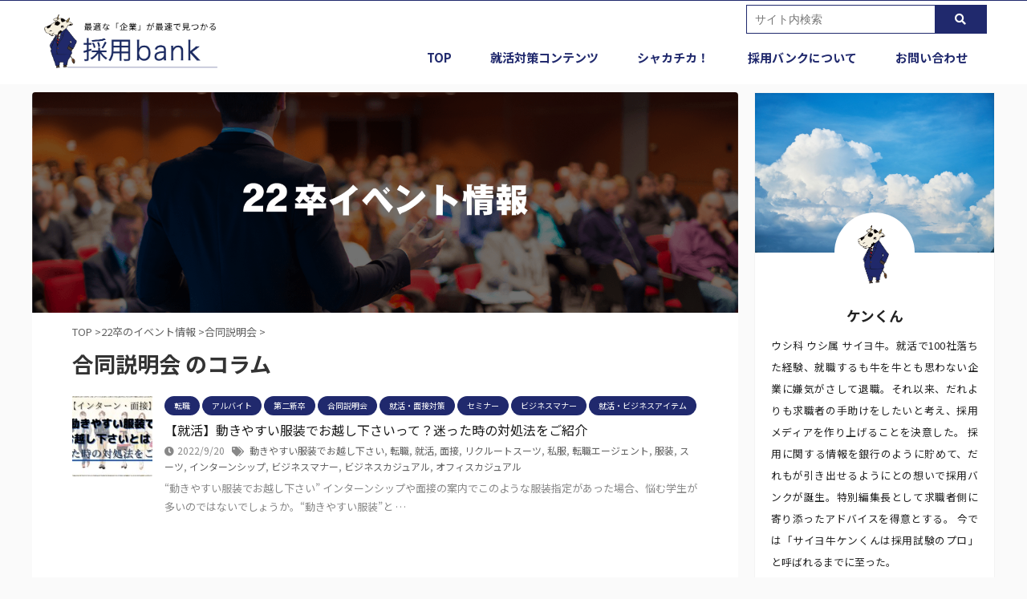

--- FILE ---
content_type: text/html; charset=UTF-8
request_url: https://saiyo-bank.com/graduation2022/session/
body_size: 14145
content:
<!DOCTYPE html> <!--[if lt IE 7]><html class="ie6" lang="ja"> <![endif]--> <!--[if IE 7]><html class="i7" lang="ja"> <![endif]--> <!--[if IE 8]><html class="ie" lang="ja"> <![endif]--> <!--[if gt IE 8]><!--><html lang="ja" class=""> <!--<![endif]--><head prefix="og: http://ogp.me/ns# fb: http://ogp.me/ns/fb# article: http://ogp.me/ns/article#"><meta charset="UTF-8" ><meta name="viewport" content="width=device-width,initial-scale=1.0,user-scalable=no,viewport-fit=cover"><meta name="format-detection" content="telephone=no" ><link rel="stylesheet" media="print" onload="this.onload=null;this.media='all';" id="ao_optimized_gfonts" href="https://fonts.googleapis.com/css?family=Noto+Sans+JP%3A400%2C700&amp;display=swap" /><link rel="alternate" type="application/rss+xml" title="採用バンク | 採用活動中の企業＆就活者のための支援サイト RSS Feed" href="https://saiyo-bank.com/feed/" /><link rel="pingback" href="https://saiyo-bank.com/xmlrpc.php" > <!--[if lt IE 9]> <script src="https://saiyo-bank.com/wp-content/themes/affinger5/js/html5shiv.js"></script> <![endif]--><meta name='robots' content='max-image-preview:large' /><style>img:is([sizes="auto" i], [sizes^="auto," i]) { contain-intrinsic-size: 3000px 1500px }</style><title>合同説明会 アーカイブ - 採用バンク | 採用活動中の企業＆就活者のための支援サイト</title><meta name="robots" content="index, follow" /><meta name="googlebot" content="index, follow, max-snippet:-1, max-image-preview:large, max-video-preview:-1" /><meta name="bingbot" content="index, follow, max-snippet:-1, max-image-preview:large, max-video-preview:-1" /><link rel="canonical" href="https://saiyo-bank.com/graduation2022/session/" /><meta property="og:locale" content="ja_JP" /><meta property="og:type" content="article" /><meta property="og:title" content="合同説明会 アーカイブ - 採用バンク | 採用活動中の企業＆就活者のための支援サイト" /><meta property="og:url" content="https://saiyo-bank.com/graduation2022/session/" /><meta property="og:site_name" content="採用バンク | 採用活動中の企業＆就活者のための支援サイト" /><meta property="og:image" content="https://saiyo-bank.com/wp-content/uploads/ogp-2.png" /><meta property="og:image:width" content="1200" /><meta property="og:image:height" content="630" /><meta name="twitter:card" content="summary_large_image" /> <script type="application/ld+json" class="yoast-schema-graph">{"@context":"https://schema.org","@graph":[{"@type":"WebSite","@id":"https://saiyo-bank.com/#website","url":"https://saiyo-bank.com/","name":"\u63a1\u7528\u30d0\u30f3\u30af | \u63a1\u7528\u6d3b\u52d5\u4e2d\u306e\u4f01\u696d\uff06\u5c31\u6d3b\u8005\u306e\u305f\u3081\u306e\u652f\u63f4\u30b5\u30a4\u30c8","description":"\u63a1\u7528\u30d0\u30f3\u30af\u306f\u65b0\u5352\u63a1\u7528\u6d3b\u52d5\u3092\u884c\u3063\u3066\u3044\u308b\u4f01\u696d\u3001\u4e2d\u9014\u63a1\u7528\u3092\u884c\u306a\u3046\u4f01\u696d\u3001\u3055\u3089\u306b\u306f\u30a2\u30eb\u30d0\u30a4\u30c8\u52df\u96c6\u4e2d\u306e\u4f01\u696d\u307e\u3067\u7db2\u7f85\u3059\u308b\u5c31\u6d3b\u652f\u63f4\u30b5\u30a4\u30c8\u3067\u3059\u3002 \u4f1a\u793e\u306e\u30a4\u30f3\u30bf\u30d3\u30e5\u30fc\u3084\u793e\u54e1\u5bc6\u7740\u8a18\u4e8b\u306a\u3069\u666e\u6bb5\u77e5\u308b\u3053\u3068\u306e\u3067\u304d\u306a\u3044\u4e00\u9762\u3001\u300c\u81ea\u793e\u306b\u5408\u3063\u305f\u4eba\u6750\u300d\u300c\u81ea\u5206\u306b\u5408\u3046\u4f01\u696d\u300d\u304c\u898b\u3064\u304b\u308b\u3088\u3046\u306a\u60c5\u5831\u3092\u63d0\u4f9b\u3057\u3066\u3044\u307e\u3059\u3002 \u307e\u305f\u3001\u5c31\u6d3b\u3084\u8ee2\u8077\u3092\u6210\u529f\u306b\u5c0e\u304f\u305f\u3081\u306e\u30ce\u30a6\u30cf\u30a6\u3082\u516c\u958b\u4e2d\u3067\u3059\uff01","potentialAction":[{"@type":"SearchAction","target":"https://saiyo-bank.com/?s={search_term_string}","query-input":"required name=search_term_string"}],"inLanguage":"ja"},{"@type":"CollectionPage","@id":"https://saiyo-bank.com/graduation2022/session/#webpage","url":"https://saiyo-bank.com/graduation2022/session/","name":"\u5408\u540c\u8aac\u660e\u4f1a \u30a2\u30fc\u30ab\u30a4\u30d6 - \u63a1\u7528\u30d0\u30f3\u30af | \u63a1\u7528\u6d3b\u52d5\u4e2d\u306e\u4f01\u696d\uff06\u5c31\u6d3b\u8005\u306e\u305f\u3081\u306e\u652f\u63f4\u30b5\u30a4\u30c8","isPartOf":{"@id":"https://saiyo-bank.com/#website"},"inLanguage":"ja"}]}</script> <link rel='dns-prefetch' href='//ajax.googleapis.com' /><link href='https://fonts.gstatic.com' crossorigin='anonymous' rel='preconnect' /><link rel='stylesheet' id='wp-block-library-css' href='https://saiyo-bank.com/wp-includes/css/dist/block-library/style.min.css?ver=6.7.2' type='text/css' media='all' /><link rel='stylesheet' id='dashicons-css' href='https://saiyo-bank.com/wp-includes/css/dashicons.min.css?ver=6.7.2' type='text/css' media='all' /><style id='ade_editor_style-inline-css' type='text/css'>[aria-controls="ai-direct-editor-sidebar:ai-direct-editor-sidebar"] {
background-color: #cccccc;
}
[id="ai-direct-editor-menu:ai-direct-editor-menu"] .is-pressed {
display: none !important;
}
[id="ai-direct-editor-menu:ai-direct-editor-menu"] .components-base-control {
margin-top: 1em;
}
.ade_main_panel_input {
padding: 12px !important;
}
.ade_main_panel_input label {
font-size: 13px !important;
}
.ade_main_panel_input textarea, .ade_main_panel_input input, .ade_main_panel_input select {
font-size: 16px !important;
}
.ade_main_panel textarea, .ade_main_panel input, .ade_main_panel select {
font-size: 16px !important;
}
.ade_main_block .ade_panel_button {
margin-bottom: 1.5em;
margin-right: 1em;
}
.ade_main_block .ade_panel_buttons {
margin-top: 1em;
}
.ade_main_block > div {
background-color: #f0f0f0 !important;
border: 1px solid #fff !important;
padding: 0 !important;
}
.ade_main_panel > div {
background-color: #f0f0f0 !important;
border: 1px solid #fff !important;
}
.ade_main_panel h2:has(.no-input) {
background-color: #e0e0e0 !important;
}
.ade_main_panel h2:has(.done-output) {
background-color: #c0c0c0 !important;
}
.ade_main_panel h2 {
background: none !important;
background-color: #d0d0d0 !important;
border: 1px solid #fff !important;
padding: 0 !important;
margin-top: 0 !important;
margin-bottom: 0 !important;
}
.ade_main_panel > h2 {
background-color: #e0e0e0 !important;
border: 1px solid #fff !important;
}
.ade_main_panel h2 button {
padding: 12px !important;
}
.ade_main_panel h2::before {
content: none !important;
}
.ade_main_panel h2::after {
content: none !important;
}
.ade_main_panel.is-opened > h2 {
padding: 0 !important;
margin: 0 !important;
}
.ade_main_panel .is-opened > h2 {
padding: 0 !important;
margin: -16px -16px 5px !important;
}
.ade_main_panel label {
font-size: 13px !important;
}
.ade_block_panel {
background-color: #f0f0f0 !important;
padding: 0 !important;
position: relative !important;
z-index: 100 !important;
pointer-events: all !important;
}
.ade_block_panel textarea, .ade_block_panel input, .ade_block_panel select {
font-size: 16px !important;
}
.ade_block_panel > div {
background-color: #f0f0f0 !important;
border: 1px solid #fff !important;
}
.ade_block_panel h2:has(.no-input) {
background-color: #e0e0e0 !important;
}
.ade_block_panel h2:has(.done-output) {
background-color: #c0c0c0 !important;
}
.ade_block_panel h2 {
background-color: #e0e0e0 !important;
}
.ade_block_panel h2 button {
padding: 12px !important;
}
.ade_block_panel h2::before {
content: none !important;
}
.ade_block_panel h2::after {
content: none !important;
}
.ade_block_panel.is-opened > h2 {
padding: 0 !important;
margin: 0 !important;
}
.ade_block_panel label {
font-size: 13px !important;
}
.editor-sidebar__panel button:not(:nth-child(1)) {
margin-top: 5px;
}
.ade_editor_caption {
font-size: 16px !important;
}
.ade_space_between_box .components-base-control {
width: 100% !important;
}
.ade_space_between_box .components-base-control:nth-child(1) {
margin-right: 1em !important;
}
.guide-popup {
width: 60% !important;
height: 100% !important;
padding: 3rem !important;
}
.guide-popup p {
display: flex !important;
align-items: center !important;
}
.ade_no_function {
text-align: center !important;
}
.ade-check-modal .components-base-control {
margin-bottom: 1em;
}
.ade-check-modal .text-diff-added {
background-color: lightgreen;
}
.ade-check-modal .text-diff-removed {
background-color: pink;
}</style><style id='classic-theme-styles-inline-css' type='text/css'>/*! This file is auto-generated */
.wp-block-button__link{color:#fff;background-color:#32373c;border-radius:9999px;box-shadow:none;text-decoration:none;padding:calc(.667em + 2px) calc(1.333em + 2px);font-size:1.125em}.wp-block-file__button{background:#32373c;color:#fff;text-decoration:none}</style><style id='global-styles-inline-css' type='text/css'>:root{--wp--preset--aspect-ratio--square: 1;--wp--preset--aspect-ratio--4-3: 4/3;--wp--preset--aspect-ratio--3-4: 3/4;--wp--preset--aspect-ratio--3-2: 3/2;--wp--preset--aspect-ratio--2-3: 2/3;--wp--preset--aspect-ratio--16-9: 16/9;--wp--preset--aspect-ratio--9-16: 9/16;--wp--preset--color--black: #000000;--wp--preset--color--cyan-bluish-gray: #abb8c3;--wp--preset--color--white: #ffffff;--wp--preset--color--pale-pink: #f78da7;--wp--preset--color--vivid-red: #cf2e2e;--wp--preset--color--luminous-vivid-orange: #ff6900;--wp--preset--color--luminous-vivid-amber: #fcb900;--wp--preset--color--light-green-cyan: #7bdcb5;--wp--preset--color--vivid-green-cyan: #00d084;--wp--preset--color--pale-cyan-blue: #8ed1fc;--wp--preset--color--vivid-cyan-blue: #0693e3;--wp--preset--color--vivid-purple: #9b51e0;--wp--preset--color--soft-red: #e6514c;--wp--preset--color--light-grayish-red: #fdebee;--wp--preset--color--vivid-yellow: #ffc107;--wp--preset--color--very-pale-yellow: #fffde7;--wp--preset--color--very-light-gray: #fafafa;--wp--preset--color--very-dark-gray: #313131;--wp--preset--color--original-color-a: #43a047;--wp--preset--color--original-color-b: #795548;--wp--preset--color--original-color-c: #ec407a;--wp--preset--color--original-color-d: #9e9d24;--wp--preset--gradient--vivid-cyan-blue-to-vivid-purple: linear-gradient(135deg,rgba(6,147,227,1) 0%,rgb(155,81,224) 100%);--wp--preset--gradient--light-green-cyan-to-vivid-green-cyan: linear-gradient(135deg,rgb(122,220,180) 0%,rgb(0,208,130) 100%);--wp--preset--gradient--luminous-vivid-amber-to-luminous-vivid-orange: linear-gradient(135deg,rgba(252,185,0,1) 0%,rgba(255,105,0,1) 100%);--wp--preset--gradient--luminous-vivid-orange-to-vivid-red: linear-gradient(135deg,rgba(255,105,0,1) 0%,rgb(207,46,46) 100%);--wp--preset--gradient--very-light-gray-to-cyan-bluish-gray: linear-gradient(135deg,rgb(238,238,238) 0%,rgb(169,184,195) 100%);--wp--preset--gradient--cool-to-warm-spectrum: linear-gradient(135deg,rgb(74,234,220) 0%,rgb(151,120,209) 20%,rgb(207,42,186) 40%,rgb(238,44,130) 60%,rgb(251,105,98) 80%,rgb(254,248,76) 100%);--wp--preset--gradient--blush-light-purple: linear-gradient(135deg,rgb(255,206,236) 0%,rgb(152,150,240) 100%);--wp--preset--gradient--blush-bordeaux: linear-gradient(135deg,rgb(254,205,165) 0%,rgb(254,45,45) 50%,rgb(107,0,62) 100%);--wp--preset--gradient--luminous-dusk: linear-gradient(135deg,rgb(255,203,112) 0%,rgb(199,81,192) 50%,rgb(65,88,208) 100%);--wp--preset--gradient--pale-ocean: linear-gradient(135deg,rgb(255,245,203) 0%,rgb(182,227,212) 50%,rgb(51,167,181) 100%);--wp--preset--gradient--electric-grass: linear-gradient(135deg,rgb(202,248,128) 0%,rgb(113,206,126) 100%);--wp--preset--gradient--midnight: linear-gradient(135deg,rgb(2,3,129) 0%,rgb(40,116,252) 100%);--wp--preset--font-size--small: 13px;--wp--preset--font-size--medium: 20px;--wp--preset--font-size--large: 36px;--wp--preset--font-size--x-large: 42px;--wp--preset--spacing--20: 0.44rem;--wp--preset--spacing--30: 0.67rem;--wp--preset--spacing--40: 1rem;--wp--preset--spacing--50: 1.5rem;--wp--preset--spacing--60: 2.25rem;--wp--preset--spacing--70: 3.38rem;--wp--preset--spacing--80: 5.06rem;--wp--preset--shadow--natural: 6px 6px 9px rgba(0, 0, 0, 0.2);--wp--preset--shadow--deep: 12px 12px 50px rgba(0, 0, 0, 0.4);--wp--preset--shadow--sharp: 6px 6px 0px rgba(0, 0, 0, 0.2);--wp--preset--shadow--outlined: 6px 6px 0px -3px rgba(255, 255, 255, 1), 6px 6px rgba(0, 0, 0, 1);--wp--preset--shadow--crisp: 6px 6px 0px rgba(0, 0, 0, 1);}:where(.is-layout-flex){gap: 0.5em;}:where(.is-layout-grid){gap: 0.5em;}body .is-layout-flex{display: flex;}.is-layout-flex{flex-wrap: wrap;align-items: center;}.is-layout-flex > :is(*, div){margin: 0;}body .is-layout-grid{display: grid;}.is-layout-grid > :is(*, div){margin: 0;}:where(.wp-block-columns.is-layout-flex){gap: 2em;}:where(.wp-block-columns.is-layout-grid){gap: 2em;}:where(.wp-block-post-template.is-layout-flex){gap: 1.25em;}:where(.wp-block-post-template.is-layout-grid){gap: 1.25em;}.has-black-color{color: var(--wp--preset--color--black) !important;}.has-cyan-bluish-gray-color{color: var(--wp--preset--color--cyan-bluish-gray) !important;}.has-white-color{color: var(--wp--preset--color--white) !important;}.has-pale-pink-color{color: var(--wp--preset--color--pale-pink) !important;}.has-vivid-red-color{color: var(--wp--preset--color--vivid-red) !important;}.has-luminous-vivid-orange-color{color: var(--wp--preset--color--luminous-vivid-orange) !important;}.has-luminous-vivid-amber-color{color: var(--wp--preset--color--luminous-vivid-amber) !important;}.has-light-green-cyan-color{color: var(--wp--preset--color--light-green-cyan) !important;}.has-vivid-green-cyan-color{color: var(--wp--preset--color--vivid-green-cyan) !important;}.has-pale-cyan-blue-color{color: var(--wp--preset--color--pale-cyan-blue) !important;}.has-vivid-cyan-blue-color{color: var(--wp--preset--color--vivid-cyan-blue) !important;}.has-vivid-purple-color{color: var(--wp--preset--color--vivid-purple) !important;}.has-black-background-color{background-color: var(--wp--preset--color--black) !important;}.has-cyan-bluish-gray-background-color{background-color: var(--wp--preset--color--cyan-bluish-gray) !important;}.has-white-background-color{background-color: var(--wp--preset--color--white) !important;}.has-pale-pink-background-color{background-color: var(--wp--preset--color--pale-pink) !important;}.has-vivid-red-background-color{background-color: var(--wp--preset--color--vivid-red) !important;}.has-luminous-vivid-orange-background-color{background-color: var(--wp--preset--color--luminous-vivid-orange) !important;}.has-luminous-vivid-amber-background-color{background-color: var(--wp--preset--color--luminous-vivid-amber) !important;}.has-light-green-cyan-background-color{background-color: var(--wp--preset--color--light-green-cyan) !important;}.has-vivid-green-cyan-background-color{background-color: var(--wp--preset--color--vivid-green-cyan) !important;}.has-pale-cyan-blue-background-color{background-color: var(--wp--preset--color--pale-cyan-blue) !important;}.has-vivid-cyan-blue-background-color{background-color: var(--wp--preset--color--vivid-cyan-blue) !important;}.has-vivid-purple-background-color{background-color: var(--wp--preset--color--vivid-purple) !important;}.has-black-border-color{border-color: var(--wp--preset--color--black) !important;}.has-cyan-bluish-gray-border-color{border-color: var(--wp--preset--color--cyan-bluish-gray) !important;}.has-white-border-color{border-color: var(--wp--preset--color--white) !important;}.has-pale-pink-border-color{border-color: var(--wp--preset--color--pale-pink) !important;}.has-vivid-red-border-color{border-color: var(--wp--preset--color--vivid-red) !important;}.has-luminous-vivid-orange-border-color{border-color: var(--wp--preset--color--luminous-vivid-orange) !important;}.has-luminous-vivid-amber-border-color{border-color: var(--wp--preset--color--luminous-vivid-amber) !important;}.has-light-green-cyan-border-color{border-color: var(--wp--preset--color--light-green-cyan) !important;}.has-vivid-green-cyan-border-color{border-color: var(--wp--preset--color--vivid-green-cyan) !important;}.has-pale-cyan-blue-border-color{border-color: var(--wp--preset--color--pale-cyan-blue) !important;}.has-vivid-cyan-blue-border-color{border-color: var(--wp--preset--color--vivid-cyan-blue) !important;}.has-vivid-purple-border-color{border-color: var(--wp--preset--color--vivid-purple) !important;}.has-vivid-cyan-blue-to-vivid-purple-gradient-background{background: var(--wp--preset--gradient--vivid-cyan-blue-to-vivid-purple) !important;}.has-light-green-cyan-to-vivid-green-cyan-gradient-background{background: var(--wp--preset--gradient--light-green-cyan-to-vivid-green-cyan) !important;}.has-luminous-vivid-amber-to-luminous-vivid-orange-gradient-background{background: var(--wp--preset--gradient--luminous-vivid-amber-to-luminous-vivid-orange) !important;}.has-luminous-vivid-orange-to-vivid-red-gradient-background{background: var(--wp--preset--gradient--luminous-vivid-orange-to-vivid-red) !important;}.has-very-light-gray-to-cyan-bluish-gray-gradient-background{background: var(--wp--preset--gradient--very-light-gray-to-cyan-bluish-gray) !important;}.has-cool-to-warm-spectrum-gradient-background{background: var(--wp--preset--gradient--cool-to-warm-spectrum) !important;}.has-blush-light-purple-gradient-background{background: var(--wp--preset--gradient--blush-light-purple) !important;}.has-blush-bordeaux-gradient-background{background: var(--wp--preset--gradient--blush-bordeaux) !important;}.has-luminous-dusk-gradient-background{background: var(--wp--preset--gradient--luminous-dusk) !important;}.has-pale-ocean-gradient-background{background: var(--wp--preset--gradient--pale-ocean) !important;}.has-electric-grass-gradient-background{background: var(--wp--preset--gradient--electric-grass) !important;}.has-midnight-gradient-background{background: var(--wp--preset--gradient--midnight) !important;}.has-small-font-size{font-size: var(--wp--preset--font-size--small) !important;}.has-medium-font-size{font-size: var(--wp--preset--font-size--medium) !important;}.has-large-font-size{font-size: var(--wp--preset--font-size--large) !important;}.has-x-large-font-size{font-size: var(--wp--preset--font-size--x-large) !important;}
:where(.wp-block-post-template.is-layout-flex){gap: 1.25em;}:where(.wp-block-post-template.is-layout-grid){gap: 1.25em;}
:where(.wp-block-columns.is-layout-flex){gap: 2em;}:where(.wp-block-columns.is-layout-grid){gap: 2em;}
:root :where(.wp-block-pullquote){font-size: 1.5em;line-height: 1.6;}</style><link rel='stylesheet' id='contact-form-7-css' href='https://saiyo-bank.com/wp-content/cache/autoptimize/css/autoptimize_single_8983e25a91f5c9981fb973bdbe189d33.css?ver=5.1.7' type='text/css' media='all' /><style id='contact-form-7-inline-css' type='text/css'>.wpcf7 .wpcf7-recaptcha iframe {margin-bottom: 0;}.wpcf7 .wpcf7-recaptcha[data-align="center"] > div {margin: 0 auto;}.wpcf7 .wpcf7-recaptcha[data-align="right"] > div {margin: 0 0 0 auto;}</style><link rel='stylesheet' id='wordpress-popular-posts-css-css' href='https://saiyo-bank.com/wp-content/cache/autoptimize/css/autoptimize_single_b8b4e8c194a922883b1bdc839a483654.css?ver=5.1.0' type='text/css' media='all' /><link rel='stylesheet' id='normalize-css' href='https://saiyo-bank.com/wp-content/cache/autoptimize/css/autoptimize_single_faeb8312e8b6a781d4656fb96f0e2fdb.css?ver=1.5.9' type='text/css' media='all' /><link rel='stylesheet' id='font-awesome-css' href='https://saiyo-bank.com/wp-content/themes/affinger5/css/fontawesome/css/font-awesome.min.css?ver=4.7.0' type='text/css' media='all' /><link rel='stylesheet' id='font-awesome-animation-css' href='https://saiyo-bank.com/wp-content/themes/affinger5/css/fontawesome/css/font-awesome-animation.min.css?ver=6.7.2' type='text/css' media='all' /><link rel='stylesheet' id='st_svg-css' href='https://saiyo-bank.com/wp-content/cache/autoptimize/css/autoptimize_single_a65a55977dba08c3ec7e701818aacc75.css?ver=6.7.2' type='text/css' media='all' /><link rel='stylesheet' id='slick-css' href='https://saiyo-bank.com/wp-content/cache/autoptimize/css/autoptimize_single_f38b2db10e01b1572732a3191d538707.css?ver=1.8.0' type='text/css' media='all' /><link rel='stylesheet' id='slick-theme-css' href='https://saiyo-bank.com/wp-content/cache/autoptimize/css/autoptimize_single_f9faba678c4d6dcfdde69e5b11b37a2e.css?ver=1.8.0' type='text/css' media='all' /><link rel='stylesheet' id='style-css' href='https://saiyo-bank.com/wp-content/cache/autoptimize/css/autoptimize_single_0dda16793ecd576379391088edde8d4b.css?ver=6.7.2' type='text/css' media='all' /><link rel='stylesheet' id='child-style-css' href='https://saiyo-bank.com/wp-content/cache/autoptimize/css/autoptimize_single_24d110425a0b0e844941781a51b677e5.css?ver=6.7.2' type='text/css' media='all' /><link rel='stylesheet' id='single-css' href='https://saiyo-bank.com/wp-content/themes/affinger5/st-rankcss.php' type='text/css' media='all' /><link rel='stylesheet' id='vk-font-awesome-css' href='https://saiyo-bank.com/wp-content/plugins/vk-post-author-display/inc/font-awesome/package/versions/5/css/all.min.css?ver=5.13.0' type='text/css' media='all' /><link rel='stylesheet' id='st-themecss-css' href='https://saiyo-bank.com/wp-content/themes/affinger5/st-themecss-loader.php?ver=6.7.2' type='text/css' media='all' /> <script>if (document.location.protocol != "https:") {document.location = document.URL.replace(/^http:/i, "https:");}</script><script type="text/javascript" src="//ajax.googleapis.com/ajax/libs/jquery/1.11.3/jquery.min.js?ver=1.11.3" id="jquery-js"></script> <script type="text/javascript" id="wpp-js-js-extra">var wpp_params = {"sampling_active":"0","sampling_rate":"100","ajax_url":"https:\/\/saiyo-bank.com\/wp-json\/wordpress-popular-posts\/v1\/popular-posts","ID":"","token":"f5a633a085","debug":""};</script> <script type="text/javascript" src="https://saiyo-bank.com/wp-content/plugins/wordpress-popular-posts/assets/js/wpp-5.0.0.min.js?ver=5.1.0" id="wpp-js-js"></script> <link rel="https://api.w.org/" href="https://saiyo-bank.com/wp-json/" /><link rel="alternate" title="JSON" type="application/json" href="https://saiyo-bank.com/wp-json/wp/v2/categories/759" /><link href="https://fonts.googleapis.com/icon?family=Material+Icons" rel="stylesheet"><link rel="stylesheet" href="https://saiyo-bank.com/wp-content/cache/autoptimize/css/autoptimize_single_5baa5feb7d1bea4f15213abb22e33dcb.css"><link rel="stylesheet" href="https://unpkg.com/swiper/css/swiper.min.css"><link rel="stylesheet" href="https://cdnjs.cloudflare.com/ajax/libs/font-awesome/5.13.0/css/brands.min.css"><link rel="icon" href="https://saiyo-bank.com/wp-content/uploads/2020/04/cropped-favicon-32x32.png" sizes="32x32" /><link rel="icon" href="https://saiyo-bank.com/wp-content/uploads/2020/04/cropped-favicon-192x192.png" sizes="192x192" /><link rel="apple-touch-icon" href="https://saiyo-bank.com/wp-content/uploads/2020/04/cropped-favicon-180x180.png" /><meta name="msapplication-TileImage" content="https://saiyo-bank.com/wp-content/uploads/2020/04/cropped-favicon-270x270.png" /><style type="text/css" id="wp-custom-css">div#contentInner main article .post {
    position: relative;
    z-index: 0;
}
#toc_container:not(.contracted) {
	box-sizing:border-box;
}

.entry-content p.st-mybtn {
	padding-bottom:0;
}
.reviewBoxSimple {
    display: block;
    max-width: 500px;
    background: #FAFAFA;
    border: 1px solid #DBDBDB;
    margin: 20px auto;
    padding: 0;
    border-radius: 10px;
  }
  
  .reviewBoxSimple .reviewBox_content {
    padding: 30px;
  }
  
  .reviewBoxSimple .reviewBox_title1 {
    margin: 0;
    padding: 12px;
    background: #DBDBDB;
    text-align: center;
    font-size: 15px !important;
    font-weight: bold;
    border-radius: 10px 10px 0 0;
    line-height: 1.3em;
  }
  
  .reviewBoxSimple .reviewBox_title1:before {
    font-family: "FontAwesome";
    content: "\f005";
    font-weight: 600;
    padding-right: 5px;
    font-size: .9em !important;
  }
  
  .reviewBoxSimple p {
    margin: 0;
    padding: 0;
    letter-spacing: 0;
  }
  
  .reviewBoxSimple .reviewBox_title2 {
    margin: 0;
    padding: 0;
    line-height: 1.3em;
    font-size: 16px !important;
    margin-bottom: 10px;
    font-weight: bold;
  }
  
  .reviewBoxSimple .reviewBox_title2:before {
    content: none !important;
  }
  
  .reviewBoxSimple .reviewBox_top {
    margin: auto;
    display: -webkit-flex;
    display: -moz-flex;
    display: -ms-flex;
    display: -o-flex;
    display: flex;
  }
  
  .reviewBoxSimple .reviewBox_top p {
    margin: 0;
    line-height: 1.7em;
    font-size: 15px !important;
  }
  
  .reviewBoxSimple .reviewBox_top p:before {
    font-family: "FontAwesome";
    content: "\f00c";
    font-weight: 600;
    padding-right: 5px;
    font-size: .8em;
  }
  
  .reviewBoxSimple .reviewBox_top .reviewBox_left,
  .reviewBoxSimple .reviewBox_top .reviewBox_right {
    width: 50%;
  }
  
  .reviewBoxSimple .reviewBox_top .reviewBox_right img {
    display: block;
    margin: auto;
    width: 160px;
  }
  
  .reviewBoxSimple .reviewLink {
    display: -webkit-flex;
    display: -moz-flex;
    display: -ms-flex;
    display: -o-flex;
    display: flex;
    -webkit-box-pack: center;
    -ms-flex-pack: center;
    justify-content: center;
  }
  
  .reviewBoxSimple .reviewLink a {
    font-size: 15px !important;
    color: #444 !important;
    border: 2px solid #444;
    padding: .6em 2em;
    margin: 5px;
    width: 50%;
    text-align: center;
    text-decoration: none;
  }
  
  .reviewBoxSimple .reviewLink a:before {
    font-family: "FontAwesome";
    content: "\f138";
    font-weight: 600;
    padding-right: 5px;
  }
  
  .reviewBoxSimple .reviewBox_bottom {
    padding-top: 20px;
  }
  
  .reviewBoxSimple .reviewLink a:nth-child(2) {
    background: #444;
    color: #fff !important;
  }
  
  @media screen and (max-width:480px) {
  .reviewBoxSimple .reviewBox_content {
      padding: 15px;
    }
  
  .reviewBoxSimple .reviewBox_top .reviewBox_right img {
      width: 220px;
    }
  
  .reviewBoxSimple .reviewBox_top p {
      font-size: 13px !important;
    }
  
  .reviewBoxSimple .reviewBox_top p:first-child {
      font-size: 15px !important;
    }
  
  .reviewBoxSimple .reviewLink a {
      padding: .5em;
    }
  
  .reviewBoxSimple .reviewBox_top {
      flex-direction: column;
      flex-wrap: wrap;
      justify-content: center;
      align-items: center;
    }
  
  .reviewBoxSimple .reviewBox_top .reviewBox_left {
      -webkit-box-ordinal-group: 2;
      -ms-flex-order: 2;
      -webkit-order: 2;
      order: 2;
      width: 90%;
      margin: auto;
      margin-top: 20px;
    }
  
  .reviewBoxSimple .reviewBox_top .reviewBox_right {
      -webkit-box-ordinal-group: 1;
      -ms-flex-order: 1;
      -webkit-order: 1;
      order: 1;
      width: 100%;
    }
  
  .reviewBoxSimple .reviewLink a {
      font-size: 13px !important;
    }
    }</style> <script>jQuery(function(){
		jQuery('.st-btn-open').click(function(){
			jQuery(this).next('.st-slidebox').stop(true, true).slideToggle();
			jQuery(this).addClass('st-btn-open-click');
		});
	});</script> <script>jQuery(function(){
		jQuery("#toc_container:not(:has(ul ul))").addClass("only-toc");
		jQuery(".st-ac-box ul:has(.cat-item)").each(function(){
			jQuery(this).addClass("st-ac-cat");
		});
	});</script> <script>jQuery(function(){
						jQuery('.st-star').parent('.rankh4').css('padding-bottom','5px'); // スターがある場合のランキング見出し調整
	});</script>  <script>(function(w,d,s,l,i){w[l]=w[l]||[];w[l].push({'gtm.start':
new Date().getTime(),event:'gtm.js'});var f=d.getElementsByTagName(s)[0],
j=d.createElement(s),dl=l!='dataLayer'?'&l='+l:'';j.async=true;j.src=
'https://www.googletagmanager.com/gtm.js?id='+i+dl;f.parentNode.insertBefore(j,f);
})(window,document,'script','dataLayer','GTM-W2VR77D');</script>  
 <script>(function(w,d,s,l,i){w[l]=w[l]||[];w[l].push({'gtm.start':
new Date().getTime(),event:'gtm.js'});var f=d.getElementsByTagName(s)[0],
j=d.createElement(s),dl=l!='dataLayer'?'&l='+l:'';j.async=true;j.src=
'https://www.googletagmanager.com/gtm.js?id='+i+dl;f.parentNode.insertBefore(j,f);
})(window,document,'script','dataLayer','GTM-NDDBTR3');</script> </head><body data-rsssl=1 class="archive category category-session category-759 fa_v5_css not-front-page"> <noscript><iframe src="https://www.googletagmanager.com/ns.html?id=GTM-W2VR77D"
height="0" width="0" style="display:none;visibility:hidden"></iframe></noscript> <noscript><iframe src="https://www.googletagmanager.com/ns.html?id=GTM-NDDBTR3"
height="0" width="0" style="display:none;visibility:hidden"></iframe></noscript><div id="st-ami" ><div id="wrapper" class=""><div id="wrapper-in"><header id=""><div id="headbox-bg"><div id="headbox"><div id="header-l"><div id="st-text-logo"><p class="sitename sitename-only"><a href="https://saiyo-bank.com/"> <img class="sitename-only-img" alt="採用バンク | 採用活動中の企業＆就活者のための支援サイト" src="https://saiyo-bank.com/wp-content/uploads/logo_2.png" > </a></p></div></div><div id="header-r" class="smanone"><div id="search" class="search-custom-d"><form method="get" id="searchform" action="/"> <label class="hidden" for="s"> </label> <input type="text" placeholder="サイト内検索" name="s" id="s" /> <input type="submit" value="&#xf002;" class="fa" id="searchsubmit" /></form></div><div class="footermenubox st-menu-side-box clearfix "><ul id="menu-%e3%82%b0%e3%83%ad%e3%83%bc%e3%83%90%e3%83%ab%e3%83%8a%e3%83%93%e3%82%b2%e3%83%bc%e3%82%b7%e3%83%a7%e3%83%b3" class="footermenust st-menu-side"><li id="menu-item-2222" class="menu-item menu-item-type-custom menu-item-object-custom menu-item-home menu-item-2222"><a href="https://saiyo-bank.com">TOP<span></span></a></li><li id="menu-item-7474" class="menu-item menu-item-type-post_type menu-item-object-page menu-item-has-children menu-item-7474"><a href="https://saiyo-bank.com/contents/">就活対策コンテンツ<span></span></a><ul class="sub-menu"><li id="menu-item-14238" class="menu-item menu-item-type-post_type menu-item-object-page menu-item-14238"><a href="https://saiyo-bank.com/contents/manual1/">自己分析＆PRマニュアル＋100の質問集<span></span></a></li><li id="menu-item-7501" class="menu-item menu-item-type-post_type menu-item-object-page menu-item-7501"><a href="https://saiyo-bank.com/contents/manual2/">就活・面接突破マニュアル<span></span></a></li><li id="menu-item-11919" class="menu-item menu-item-type-post_type menu-item-object-page menu-item-11919"><a href="https://saiyo-bank.com/contents/manual3/">就活で役立つ敬語マニュアル<span></span></a></li><li id="menu-item-13420" class="menu-item menu-item-type-post_type menu-item-object-page menu-item-13420"><a href="https://saiyo-bank.com/contents/manual4/">知らないとピンチ！？就活＆ビジネス用語リスト<span></span></a></li><li id="menu-item-15347" class="menu-item menu-item-type-post_type menu-item-object-page menu-item-15347"><a href="https://saiyo-bank.com/contents/manual5/">業界研究・企業研究・職種研究マニュアル<span></span></a></li><li id="menu-item-15683" class="menu-item menu-item-type-post_type menu-item-object-page menu-item-15683"><a href="https://saiyo-bank.com/contents/manual6/">LINEで流れる！ノウハウ満載の就活講座を無料開講中！<span></span></a></li><li id="menu-item-15695" class="menu-item menu-item-type-post_type menu-item-object-page menu-item-15695"><a href="https://saiyo-bank.com/contents/manual7/">グループディスカッションを乗り切る必勝マニュアルプレゼント！<span></span></a></li><li id="menu-item-20558" class="menu-item menu-item-type-post_type menu-item-object-page menu-item-20558"><a href="https://saiyo-bank.com/contents/manual8/">【88社掲載】書類選考率大幅UP！エントリーシート集<span></span></a></li><li id="menu-item-20557" class="menu-item menu-item-type-post_type menu-item-object-page menu-item-20557"><a href="https://saiyo-bank.com/contents/manual9/">【例文30選】ガクチカを6つのテーマから学べる資料を公開中！<span></span></a></li></ul></li><li id="menu-item-13371" class="menu-item menu-item-type-taxonomy menu-item-object-special menu-item-13371"><a href="https://saiyo-bank.com/special/special27/">シャカチカ！<span></span></a></li><li id="menu-item-6016" class="menu-item menu-item-type-post_type menu-item-object-page menu-item-6016"><a href="https://saiyo-bank.com/about/">採用バンクについて<span></span></a></li><li id="menu-item-6017" class="menu-item menu-item-type-post_type menu-item-object-page menu-item-has-children menu-item-6017"><a href="https://saiyo-bank.com/contact/">お問い合わせ<span></span></a><ul class="sub-menu"><li id="menu-item-11031" class="menu-item menu-item-type-post_type menu-item-object-page menu-item-11031"><a href="https://saiyo-bank.com/contact/">お問い合わせフォーム<span></span></a></li><li id="menu-item-6020" class="menu-item menu-item-type-post_type menu-item-object-page menu-item-6020"><a href="https://saiyo-bank.com/download/">企業向け資料<span></span></a></li></ul></li></ul></div></div></div></div><div id="gazou-wide"></div></header><div id="content-w"><div id="content" class="clearfix"><div id="contentInner"><main><article><div class="st-eyecatch "> <noscript><img width="2337" height="730" src="https://saiyo-bank.com/wp-content/uploads/2020/04/f10d5b4205197fc6e19ffafc34c2323c.png" class="attachment-full size-full" alt="" decoding="async" srcset="https://saiyo-bank.com/wp-content/uploads/2020/04/f10d5b4205197fc6e19ffafc34c2323c.png 2337w, https://saiyo-bank.com/wp-content/uploads/2020/04/f10d5b4205197fc6e19ffafc34c2323c-300x94.png 300w, https://saiyo-bank.com/wp-content/uploads/2020/04/f10d5b4205197fc6e19ffafc34c2323c-1024x320.png 1024w, https://saiyo-bank.com/wp-content/uploads/2020/04/f10d5b4205197fc6e19ffafc34c2323c-768x240.png 768w, https://saiyo-bank.com/wp-content/uploads/2020/04/f10d5b4205197fc6e19ffafc34c2323c-1536x480.png 1536w, https://saiyo-bank.com/wp-content/uploads/2020/04/f10d5b4205197fc6e19ffafc34c2323c-2048x640.png 2048w" sizes="(max-width: 2337px) 100vw, 2337px" /></noscript><img width="2337" height="730" src='data:image/svg+xml,%3Csvg%20xmlns=%22http://www.w3.org/2000/svg%22%20viewBox=%220%200%202337%20730%22%3E%3C/svg%3E' data-src="https://saiyo-bank.com/wp-content/uploads/2020/04/f10d5b4205197fc6e19ffafc34c2323c.png" class="lazyload attachment-full size-full" alt="" decoding="async" data-srcset="https://saiyo-bank.com/wp-content/uploads/2020/04/f10d5b4205197fc6e19ffafc34c2323c.png 2337w, https://saiyo-bank.com/wp-content/uploads/2020/04/f10d5b4205197fc6e19ffafc34c2323c-300x94.png 300w, https://saiyo-bank.com/wp-content/uploads/2020/04/f10d5b4205197fc6e19ffafc34c2323c-1024x320.png 1024w, https://saiyo-bank.com/wp-content/uploads/2020/04/f10d5b4205197fc6e19ffafc34c2323c-768x240.png 768w, https://saiyo-bank.com/wp-content/uploads/2020/04/f10d5b4205197fc6e19ffafc34c2323c-1536x480.png 1536w, https://saiyo-bank.com/wp-content/uploads/2020/04/f10d5b4205197fc6e19ffafc34c2323c-2048x640.png 2048w" data-sizes="(max-width: 2337px) 100vw, 2337px" /></div><div id="breadcrumb"><ol itemscope itemtype="http://schema.org/BreadcrumbList"><li itemprop="itemListElement" itemscope
 itemtype="http://schema.org/ListItem"><a href="https://saiyo-bank.com" itemprop="item"><span itemprop="name">TOP</span></a> ><meta itemprop="position" content="1" /></li><li itemprop="itemListElement" itemscope
 itemtype="http://schema.org/ListItem"><a href="https://saiyo-bank.com/graduation2022/" itemprop="item"> <span itemprop="name">22卒のイベント情報</span> </a> &gt;<meta itemprop="position" content="2" /></li><li itemprop="itemListElement" itemscope
 itemtype="http://schema.org/ListItem"><a href="https://saiyo-bank.com/graduation2022/session/" itemprop="item"> <span itemprop="name">合同説明会</span> </a> &gt;<meta itemprop="position" content="3" /></li></ol></div><div class="post"><h1 class="entry-title">合同説明会 のコラム</h1><div id="nocopy" ><div class="entry-content"></div></div></div><div class="kanren "><dl class="clearfix"><dt><a href="https://saiyo-bank.com/25773/"> <noscript><img width="150" height="150" src="https://saiyo-bank.com/wp-content/uploads/7b3323366bbee62c417d7f2bd581b46f-150x150.jpg" class="attachment-st_thumb150 size-st_thumb150 wp-post-image" alt="【インターン・面接】動きやすい服装で お越し下さいとは？ 迷った時の対処法をご紹介と書かれた画像" decoding="async" srcset="https://saiyo-bank.com/wp-content/uploads/7b3323366bbee62c417d7f2bd581b46f-150x150.jpg 150w, https://saiyo-bank.com/wp-content/uploads/7b3323366bbee62c417d7f2bd581b46f-100x100.jpg 100w" sizes="(max-width: 150px) 100vw, 150px" /></noscript><img width="150" height="150" src='data:image/svg+xml,%3Csvg%20xmlns=%22http://www.w3.org/2000/svg%22%20viewBox=%220%200%20150%20150%22%3E%3C/svg%3E' data-src="https://saiyo-bank.com/wp-content/uploads/7b3323366bbee62c417d7f2bd581b46f-150x150.jpg" class="lazyload attachment-st_thumb150 size-st_thumb150 wp-post-image" alt="【インターン・面接】動きやすい服装で お越し下さいとは？ 迷った時の対処法をご紹介と書かれた画像" decoding="async" data-srcset="https://saiyo-bank.com/wp-content/uploads/7b3323366bbee62c417d7f2bd581b46f-150x150.jpg 150w, https://saiyo-bank.com/wp-content/uploads/7b3323366bbee62c417d7f2bd581b46f-100x100.jpg 100w" data-sizes="(max-width: 150px) 100vw, 150px" /> </a></dt><dd><p class="st-catgroup itiran-category"> <a href="https://saiyo-bank.com/%e8%bb%a2%e8%81%b7/" title="View all posts in 転職" rel="category tag"><span class="catname st-catid1692">転職</span></a> <a href="https://saiyo-bank.com/%e3%82%a2%e3%83%ab%e3%83%90%e3%82%a4%e3%83%88/" title="View all posts in アルバイト" rel="category tag"><span class="catname st-catid1693">アルバイト</span></a> <a href="https://saiyo-bank.com/%e7%ac%ac%e4%ba%8c%e6%96%b0%e5%8d%92/" title="View all posts in 第二新卒" rel="category tag"><span class="catname st-catid1695">第二新卒</span></a> <a href="https://saiyo-bank.com/graduation2022/session/" title="View all posts in 合同説明会" rel="category tag"><span class="catname st-catid759">合同説明会</span></a> <a href="https://saiyo-bank.com/column/theme3/" title="View all posts in 就活・面接対策" rel="category tag"><span class="catname st-catid725">就活・面接対策</span></a> <a href="https://saiyo-bank.com/graduation2022/seminar/" title="View all posts in セミナー" rel="category tag"><span class="catname st-catid760">セミナー</span></a> <a href="https://saiyo-bank.com/column/theme4/" title="View all posts in ビジネスマナー" rel="category tag"><span class="catname st-catid726">ビジネスマナー</span></a> <a href="https://saiyo-bank.com/column/theme5/" title="View all posts in 就活・ビジネスアイテム" rel="category tag"><span class="catname st-catid727">就活・ビジネスアイテム</span></a></p><h3><a href="https://saiyo-bank.com/25773/"> 【就活】動きやすい服装でお越し下さいって？迷った時の対処法をご紹介 </a></h3><div class="blog_info"><p> <i class="fa fa-clock-o"></i>2022/9/20										&nbsp;<span class="pcone"> <i class="fa fa-tags"></i>&nbsp;<a href="https://saiyo-bank.com/tag/%e5%8b%95%e3%81%8d%e3%82%84%e3%81%99%e3%81%84%e6%9c%8d%e8%a3%85%e3%81%a7%e3%81%8a%e8%b6%8a%e3%81%97%e4%b8%8b%e3%81%95%e3%81%84/" rel="tag">動きやすい服装でお越し下さい</a>, <a href="https://saiyo-bank.com/tag/%e8%bb%a2%e8%81%b7/" rel="tag">転職</a>, <a href="https://saiyo-bank.com/tag/%e5%b0%b1%e6%b4%bb/" rel="tag">就活</a>, <a href="https://saiyo-bank.com/tag/%e9%9d%a2%e6%8e%a5/" rel="tag">面接</a>, <a href="https://saiyo-bank.com/tag/%e3%83%aa%e3%82%af%e3%83%ab%e3%83%bc%e3%83%88%e3%82%b9%e3%83%bc%e3%83%84/" rel="tag">リクルートスーツ</a>, <a href="https://saiyo-bank.com/tag/%e7%a7%81%e6%9c%8d/" rel="tag">私服</a>, <a href="https://saiyo-bank.com/tag/%e8%bb%a2%e8%81%b7%e3%82%a8%e3%83%bc%e3%82%b8%e3%82%a7%e3%83%b3%e3%83%88/" rel="tag">転職エージェント</a>, <a href="https://saiyo-bank.com/tag/%e6%9c%8d%e8%a3%85/" rel="tag">服装</a>, <a href="https://saiyo-bank.com/tag/%e3%82%b9%e3%83%bc%e3%83%84/" rel="tag">スーツ</a>, <a href="https://saiyo-bank.com/tag/%e3%82%a4%e3%83%b3%e3%82%bf%e3%83%bc%e3%83%b3%e3%82%b7%e3%83%83%e3%83%97/" rel="tag">インターンシップ</a>, <a href="https://saiyo-bank.com/tag/%e3%83%93%e3%82%b8%e3%83%8d%e3%82%b9%e3%83%9e%e3%83%8a%e3%83%bc/" rel="tag">ビジネスマナー</a>, <a href="https://saiyo-bank.com/tag/%e3%83%93%e3%82%b8%e3%83%8d%e3%82%b9%e3%82%ab%e3%82%b8%e3%83%a5%e3%82%a2%e3%83%ab/" rel="tag">ビジネスカジュアル</a>, <a href="https://saiyo-bank.com/tag/%e3%82%aa%e3%83%95%e3%82%a3%e3%82%b9%e3%82%ab%e3%82%b8%e3%83%a5%e3%82%a2%e3%83%ab/" rel="tag">オフィスカジュアル</a> </span></p></div><div class="st-excerpt smanone"><p>&#8220;動きやすい服装でお越し下さい&#8221; インターンシップや面接の案内でこのような服装指定があった場合、悩む学生が多いのではないでしょうか。&#8220;動きやすい服装&#8221;と &#8230;</p></div></dd></dl></div><div class="st-pagelink"><div class="st-pagelink-in"></div></div></article></main></div><div id="side"><aside><div class="side-topad"><div id="authorst_widget-2" class="ad widget_authorst_widget"><div class="st-author-box st-author-master"><div class="st-author-profile"><div class="st-author-profile-header-card"><noscript><img src="https://saiyo-bank.com/wp-content/uploads/blue-1973844_1920.jpg"></noscript><img class="lazyload" src='data:image/svg+xml,%3Csvg%20xmlns=%22http://www.w3.org/2000/svg%22%20viewBox=%220%200%20210%20140%22%3E%3C/svg%3E' data-src="https://saiyo-bank.com/wp-content/uploads/blue-1973844_1920.jpg"></div><div class="st-author-profile-avatar"> <noscript><img src="https://saiyo-bank.com/wp-content/uploads/5b83c313f2a6b9f767ac8fbcbda5538e.png"></noscript><img class="lazyload" src='data:image/svg+xml,%3Csvg%20xmlns=%22http://www.w3.org/2000/svg%22%20viewBox=%220%200%20210%20140%22%3E%3C/svg%3E' data-src="https://saiyo-bank.com/wp-content/uploads/5b83c313f2a6b9f767ac8fbcbda5538e.png"></div><div class="post st-author-profile-content"><p class="st-author-nickname">ケンくん</p><p class="st-author-description">ウシ科 ウシ属 サイヨ牛。就活で100社落ちた経験、就職するも牛を牛とも思わない企業に嫌気がさして退職。それ以来、だれよりも求職者の手助けをしたいと考え、採用メディアを作り上げることを決意した。  採用に関する情報を銀行のように貯めて、だれもが引き出せるようにとの想いで採用バンクが誕生。特別編集長として求職者側に寄り添ったアドバイスを得意とする。  今では「サイヨ牛ケンくんは採用試験のプロ」と呼ばれるまでに至った。</p><div class="sns"><ul class="profile-sns clearfix"><li class="author-form"><a rel="nofollow" href="https://saiyo-bank.com/contact/" target="_blank"><i class="fa fa-envelope" aria-hidden="true"></i></a></li></ul></div></div></div></div></div><div id="wpp-2" class="ad popular-posts"><h4 class="menu_underh2">よく読まれている記事</h4><div class="kanren "><dl class="clearfix number"><dt ><a href="https://saiyo-bank.com/28225/" target="_self"><noscript><img data-img-src="https://saiyo-bank.com/wp-content/uploads/wordpress-popular-posts/28225-featured-75x75.jpg" width="75" height="75" alt="仕事の尻ぬぐいは損ばかり！？その理由と対策を徹底解説と書かれた画像" class="wpp-thumbnail wpp_featured wpp-lazyload wpp_cached_thumb" /></noscript><img data-img-src="https://saiyo-bank.com/wp-content/uploads/wordpress-popular-posts/28225-featured-75x75.jpg" width="75" height="75" alt="仕事の尻ぬぐいは損ばかり！？その理由と対策を徹底解説と書かれた画像" class="lazyload wpp-thumbnail wpp_featured wpp-lazyload wpp_cached_thumb" /></a></dt><dd><h5><a href="https://saiyo-bank.com/28225/" class="wpp-post-title" target="_self">仕事の尻ぬぐいは損ばかり！？その理由と対策を徹底解説</a></h5><div class="smanone2"><p></p></div></dd></dl><dl class="clearfix number"><dt ><a href="https://saiyo-bank.com/25773/" target="_self"><noscript><img data-img-src="https://saiyo-bank.com/wp-content/uploads/wordpress-popular-posts/25773-featured-75x75.jpg" width="75" height="75" alt="【インターン・面接】動きやすい服装で お越し下さいとは？ 迷った時の対処法をご紹介と書かれた画像" class="wpp-thumbnail wpp_featured wpp-lazyload wpp_cached_thumb" /></noscript><img data-img-src="https://saiyo-bank.com/wp-content/uploads/wordpress-popular-posts/25773-featured-75x75.jpg" width="75" height="75" alt="【インターン・面接】動きやすい服装で お越し下さいとは？ 迷った時の対処法をご紹介と書かれた画像" class="lazyload wpp-thumbnail wpp_featured wpp-lazyload wpp_cached_thumb" /></a></dt><dd><h5><a href="https://saiyo-bank.com/25773/" class="wpp-post-title" target="_self">【就活】動きやすい服装でお越し下さいって？迷った時の対処法をご紹介</a></h5><div class="smanone2"><p></p></div></dd></dl><dl class="clearfix number"><dt ><a href="https://saiyo-bank.com/25628/" target="_self"><noscript><img data-img-src="https://saiyo-bank.com/wp-content/uploads/wordpress-popular-posts/25628-featured-75x75.jpg" width="75" height="75" alt="新卒が地方に飛ばされる理由と地方配属や地方勤務は出世コース？と書かれた画像" class="wpp-thumbnail wpp_featured wpp-lazyload wpp_cached_thumb" /></noscript><img data-img-src="https://saiyo-bank.com/wp-content/uploads/wordpress-popular-posts/25628-featured-75x75.jpg" width="75" height="75" alt="新卒が地方に飛ばされる理由と地方配属や地方勤務は出世コース？と書かれた画像" class="lazyload wpp-thumbnail wpp_featured wpp-lazyload wpp_cached_thumb" /></a></dt><dd><h5><a href="https://saiyo-bank.com/25628/" class="wpp-post-title" target="_self">新卒が地方に飛ばされる理由とは？地方配属や地方勤務は出世コース？</a></h5><div class="smanone2"><p></p></div></dd></dl><dl class="clearfix number"><dt ><a href="https://saiyo-bank.com/22399/" target="_self"><noscript><img data-img-src="https://saiyo-bank.com/wp-content/uploads/wordpress-popular-posts/22399-featured-75x75.jpg" width="75" height="75" alt="就活が始まる大学3年生！アルバイトは続ける？辞める？両立方法なども解説と書かれた画像" class="wpp-thumbnail wpp_featured wpp-lazyload wpp_cached_thumb" /></noscript><img data-img-src="https://saiyo-bank.com/wp-content/uploads/wordpress-popular-posts/22399-featured-75x75.jpg" width="75" height="75" alt="就活が始まる大学3年生！アルバイトは続ける？辞める？両立方法なども解説と書かれた画像" class="lazyload wpp-thumbnail wpp_featured wpp-lazyload wpp_cached_thumb" /></a></dt><dd><h5><a href="https://saiyo-bank.com/22399/" class="wpp-post-title" target="_self">就活が始まる大学3年生！アルバイトは続ける？辞める？両立方法も解説</a></h5><div class="smanone2"><p></p></div></dd></dl><dl class="clearfix number"><dt ><a href="https://saiyo-bank.com/7216/" target="_self"><noscript><img data-img-src="https://saiyo-bank.com/wp-content/uploads/wordpress-popular-posts/7216-featured-75x75.jpg" width="75" height="75" alt="" class="wpp-thumbnail wpp_featured wpp-lazyload wpp_cached_thumb" /></noscript><img data-img-src="https://saiyo-bank.com/wp-content/uploads/wordpress-popular-posts/7216-featured-75x75.jpg" width="75" height="75" alt="" class="lazyload wpp-thumbnail wpp_featured wpp-lazyload wpp_cached_thumb" /></a></dt><dd><h5><a href="https://saiyo-bank.com/7216/" class="wpp-post-title" target="_self">就活で好印象を与える！くせ毛男子のヘアスタイルのコツ</a></h5><div class="smanone2"><p></p></div></dd></dl></div></div></div><div id="scrollad"></div></aside></div></div></div><footer><div id="footer"><div id="footer-in"><div class="footermenubox clearfix "><ul id="menu-%e3%83%95%e3%83%83%e3%82%bf%e3%83%bc" class="footermenust"><li id="menu-item-6184" class="menu-item menu-item-type-post_type menu-item-object-page menu-item-6184"><a href="https://saiyo-bank.com/top/">TOP</a></li><li id="menu-item-6185" class="menu-item menu-item-type-post_type menu-item-object-page current_page_parent menu-item-6185"><a href="https://saiyo-bank.com/archive/">新着記事</a></li><li id="menu-item-7486" class="menu-item menu-item-type-post_type menu-item-object-page menu-item-7486"><a href="https://saiyo-bank.com/contents/">就活対策コンテンツ</a></li><li id="menu-item-6188" class="menu-item menu-item-type-post_type menu-item-object-page menu-item-6188"><a href="https://saiyo-bank.com/about/">採用バンクについて</a></li><li id="menu-item-6191" class="menu-item menu-item-type-post_type menu-item-object-page menu-item-6191"><a href="https://saiyo-bank.com/download/">資料ダウンロード</a></li><li id="menu-item-6187" class="menu-item menu-item-type-post_type menu-item-object-page menu-item-6187"><a href="https://saiyo-bank.com/contact/">お問い合わせ</a></li><li id="menu-item-6189" class="menu-item menu-item-type-post_type menu-item-object-page menu-item-6189"><a href="https://saiyo-bank.com/sitemap/">サイトマップ</a></li><li id="menu-item-6190" class="menu-item menu-item-type-post_type menu-item-object-page menu-item-6190"><a href="https://saiyo-bank.com/privacypolicy/">プライバシーポリシー</a></li><li id="menu-item-11030" class="menu-item menu-item-type-post_type menu-item-object-page menu-item-11030"><a href="https://saiyo-bank.com/about/administrator/">運営者情報</a></li></ul></div><div id="st-footer-logo-wrapper"><div id="st-text-logo"><h3 class="footerlogo"> <a href="https://saiyo-bank.com/"> <noscript><img alt="採用バンク | 採用活動中の企業＆就活者のための支援サイト" src="https://saiyo-bank.com/wp-content/uploads/logo-4-1.png" ></noscript><img class="lazyload" alt="採用バンク | 採用活動中の企業＆就活者のための支援サイト" src='data:image/svg+xml,%3Csvg%20xmlns=%22http://www.w3.org/2000/svg%22%20viewBox=%220%200%20210%20140%22%3E%3C/svg%3E' data-src="https://saiyo-bank.com/wp-content/uploads/logo-4-1.png" > </a></h3><div class="st-footer-tel"></div></div></div></div></footer></div></div></div> <script src="https://unpkg.com/swiper/js/swiper.min.js"></script> <script>jQuery(function (){	
var swiper;
$(window).load(function() {
    swiper = new Swiper('.swiper-container', {
    slidesPerView:"auto",
    spaceBetween:100,
    speed: 1000,
   pagination: {
      el: '.swiper-pagination',
    },
    });
});
});</script> <script>jQuery(function($){
	$('a[href^=https]').not('[href*="'+location.hostname+'"]').attr('target', '_blank');
});</script> <script type="text/javascript">(function(){
                document.addEventListener('DOMContentLoaded', function(){
                    let wpp_widgets = document.querySelectorAll('.popular-posts-sr');

                    if ( wpp_widgets ) {
                        for (let i = 0; i < wpp_widgets.length; i++) {
                            let wpp_widget = wpp_widgets[i];
                            WordPressPopularPosts.theme(wpp_widget);
                        }
                    }
                });
            })();</script> <script>var WPPImageObserver = null;

            function wpp_load_img(img) {
                if ( ! 'imgSrc' in img.dataset || ! img.dataset.imgSrc )
                    return;

                img.src = img.dataset.imgSrc;

                if ( 'imgSrcset' in img.dataset ) {
                    img.srcset = img.dataset.imgSrcset;
                    img.removeAttribute('data-img-srcset');
                }

                img.classList.remove('wpp-lazyload');
                img.removeAttribute('data-img-src');
                img.classList.add('wpp-lazyloaded');
            }

            function wpp_observe_imgs(){
                let wpp_images = document.querySelectorAll('img.wpp-lazyload'),
                    wpp_widgets = document.querySelectorAll('.popular-posts-sr');

                if ( wpp_images.length || wpp_widgets.length ) {
                    if ( 'IntersectionObserver' in window ) {
                        WPPImageObserver = new IntersectionObserver(function(entries, observer) {
                            entries.forEach(function(entry) {
                                if (entry.isIntersecting) {
                                    let img = entry.target;
                                    wpp_load_img(img);
                                    WPPImageObserver.unobserve(img);
                                }
                            });
                        });

                        if ( wpp_images.length ) {
                            wpp_images.forEach(function(image) {
                                WPPImageObserver.observe(image);
                            });
                        }

                        if ( wpp_widgets.length ) {
                            for (var i = 0; i < wpp_widgets.length; i++) {
                                let wpp_widget_images = wpp_widgets[i].querySelectorAll('img.wpp-lazyload');

                                if ( ! wpp_widget_images.length && wpp_widgets[i].shadowRoot ) {
                                    wpp_widget_images = wpp_widgets[i].shadowRoot.querySelectorAll('img.wpp-lazyload');
                                }

                                if ( wpp_widget_images.length ) {
                                    wpp_widget_images.forEach(function(image) {
                                        WPPImageObserver.observe(image);
                                    });
                                }
                            }
                        }
                    } /** Fallback for older browsers */
                    else {
                        if ( wpp_images.length ) {
                            for (var i = 0; i < wpp_images.length; i++) {
                                wpp_load_img(wpp_images[i]);
                                wpp_images[i].classList.remove('wpp-lazyloaded');
                            }
                        }

                        if ( wpp_widgets.length ) {
                            for (var j = 0; j < wpp_widgets.length; j++) {
                                let wpp_widget = wpp_widgets[j],
                                    wpp_widget_images = wpp_widget.querySelectorAll('img.wpp-lazyload');

                                if ( ! wpp_widget_images.length && wpp_widget.shadowRoot ) {
                                    wpp_widget_images = wpp_widget.shadowRoot.querySelectorAll('img.wpp-lazyload');
                                }

                                if ( wpp_widget_images.length ) {
                                    for (var k = 0; k < wpp_widget_images.length; k++) {
                                        wpp_load_img(wpp_widget_images[k]);
                                        wpp_widget_images[k].classList.remove('wpp-lazyloaded');
                                    }
                                }
                            }
                        }
                    }
                }
            }

            document.addEventListener('DOMContentLoaded', function() {
                wpp_observe_imgs();

                // When an ajaxified WPP widget loads,
                // Lazy load its images
                document.addEventListener('wpp-onload', function(){
                    wpp_observe_imgs();
                });
            });</script> <p class="copyr" data-copyr>Copyright&copy; 採用バンク | 採用活動中の企業＆就活者のための支援サイト ,  2026 All&ensp;Rights Reserved.</p><noscript><style>.lazyload{display:none;}</style></noscript><script data-noptimize="1">window.lazySizesConfig=window.lazySizesConfig||{};window.lazySizesConfig.loadMode=1;</script><script async data-noptimize="1" src='https://saiyo-bank.com/wp-content/plugins/autoptimize/classes/external/js/lazysizes.min.js?ao_version=2.9.5'></script><script type="text/javascript" id="contact-form-7-js-extra">var wpcf7 = {"apiSettings":{"root":"https:\/\/saiyo-bank.com\/wp-json\/contact-form-7\/v1","namespace":"contact-form-7\/v1"}};</script> <script type="text/javascript" src="https://saiyo-bank.com/wp-content/cache/autoptimize/js/autoptimize_single_1534f06aa2b1b721a45372f8238e2461.js?ver=5.1.7" id="contact-form-7-js"></script> <script type="text/javascript" id="toc-front-js-extra">var tocplus = {"visibility_show":"\u8868\u793a","visibility_hide":"\u975e\u8868\u793a","width":"Auto"};</script> <script type="text/javascript" src="https://saiyo-bank.com/wp-content/plugins/table-of-contents-plus/front.min.js?ver=2002" id="toc-front-js"></script> <script type="text/javascript" src="https://saiyo-bank.com/wp-content/cache/autoptimize/js/autoptimize_single_da910267cd968a7d269efaed738025bd.js?ver=1.5.9" id="slick-js"></script> <script type="text/javascript" id="base-js-extra">var ST = {"ajax_url":"https:\/\/saiyo-bank.com\/wp-admin\/admin-ajax.php","expand_accordion_menu":"","sidemenu_accordion":"","is_mobile":""};</script> <script type="text/javascript" src="https://saiyo-bank.com/wp-content/cache/autoptimize/js/autoptimize_single_a2a6d73b29ecef91b09307c4694f814d.js?ver=6.7.2" id="base-js"></script> <script type="text/javascript" src="https://saiyo-bank.com/wp-content/cache/autoptimize/js/autoptimize_single_7ca1a23fb83e684c744bffa4b3e20901.js?ver=6.7.2" id="scroll-js"></script> <script type="text/javascript" src="https://saiyo-bank.com/wp-content/cache/autoptimize/js/autoptimize_single_5fc079fc155f0b455e426a8e76f10032.js?ver=6.7.2" id="st-copy-text-js"></script> <script type="text/javascript" src="https://saiyo-bank.com/wp-includes/js/dist/vendor/moment.min.js?ver=2.30.1" id="moment-js"></script> <script type="text/javascript" id="moment-js-after">moment.updateLocale( 'ja', {"months":["1\u6708","2\u6708","3\u6708","4\u6708","5\u6708","6\u6708","7\u6708","8\u6708","9\u6708","10\u6708","11\u6708","12\u6708"],"monthsShort":["1\u6708","2\u6708","3\u6708","4\u6708","5\u6708","6\u6708","7\u6708","8\u6708","9\u6708","10\u6708","11\u6708","12\u6708"],"weekdays":["\u65e5\u66dc\u65e5","\u6708\u66dc\u65e5","\u706b\u66dc\u65e5","\u6c34\u66dc\u65e5","\u6728\u66dc\u65e5","\u91d1\u66dc\u65e5","\u571f\u66dc\u65e5"],"weekdaysShort":["\u65e5","\u6708","\u706b","\u6c34","\u6728","\u91d1","\u571f"],"week":{"dow":1},"longDateFormat":{"LT":"g:i A","LTS":null,"L":null,"LL":"Y\u5e74n\u6708j\u65e5","LLL":"Y\u5e74n\u6708j\u65e5 g:i A","LLLL":null}} );</script> <script type="text/javascript" src="https://saiyo-bank.com/wp-content/cache/autoptimize/js/autoptimize_single_bee057617e0abf2c48f1f4c0c8983978.js?ver=6.7.2" id="st-countdown-js"></script> <script>(function (window, document, $, undefined) {
			'use strict';

			$(function () {
				var s = $('[data-copyr]'), t = $('#footer-in');
				
				s.length && t.length && t.append(s);
			});
		}(window, window.document, jQuery));</script> <div id="page-top"><a href="#wrapper" class="fa fa-angle-up"></a></div></body></html><!-- WP Fastest Cache file was created in 0.11187386512756 seconds, on 17-01-26 5:08:09 -->

--- FILE ---
content_type: text/css
request_url: https://saiyo-bank.com/wp-content/cache/autoptimize/css/autoptimize_single_24d110425a0b0e844941781a51b677e5.css?ver=6.7.2
body_size: -28
content:
@import url(//saiyo-bank.com/wp-content/themes/affinger5-child/css/common.css);

--- FILE ---
content_type: text/css
request_url: https://saiyo-bank.com/wp-content/cache/autoptimize/css/autoptimize_single_5baa5feb7d1bea4f15213abb22e33dcb.css
body_size: 14338
content:
.simple-box1{border:3px solid #eee;border-radius:4px}.simple-box2{border:3px dashed #eee;border-radius:4px}.simple-box3{position:relative;border:3px double #eee;border-radius:4px}.simple-box4{border:1px solid #eee;border-radius:4px;position:relative}.simple-box4:before{position:absolute;content:"";top:0;left:0;width:100%;height:100%;opacity:.05;z-index:-1}.simple-box5{position:relative;border:1px dashed #aaa;border-radius:4px}.simple-box5:before{position:absolute;content:"";display:block;right:0;top:0;width:100%;height:100%;background:#f7f7f7;opacity:.05;z-index:-1}.simple-box6{background:#eee;border-radius:4px}.simple-box7{border:10px solid #aaa;border-radius:4px;position:relative}.simple-box7:before{position:absolute;content:"";display:block;right:0;top:0;width:100%;height:100%;background:#f7f7f7;opacity:.2;z-index:-1}.simple-box8{position:relative;border-left:5px solid #aaa}.simple-box8:before{position:absolute;content:"";display:block;right:0;top:0;width:100%;height:100%;background:#f7f7f7;opacity:.1;z-index:-1}.simple-box9{position:relative}.simple-box9:before{width:100%;height:100%;background:#f7f7f7;opacity:.2;z-index:-1}.simple-box9:after,.simple-box9:before{position:absolute;content:"";display:block;right:0;top:0}.simple-box9:after{border-color:#e3e3e3 #e3e3e3 #fff #fff;border-width:0 30px 30px 0;border-style:solid;width:0;-webkit-transform:rotate(180deg);transform:rotate(180deg)}.kaisetsu-box1{position:relative}@media(min-width:768px){.kaisetsu-box1{padding-top:5pc!important}}@media(max-width:767px){.kaisetsu-box1{padding-top:70px!important}}.kaisetsu-box1:before{content:"";height:100%;background:#f7f7f7;opacity:.15;border-radius:4px;z-index:-1}.kaisetsu-box1-title,.kaisetsu-box1:before{position:absolute;display:block;left:0;top:0;width:100%}.kaisetsu-box1-title{color:#fff;padding:9pt 0;text-align:center;background:#aaa;letter-spacing:0!important;border-top-left-radius:4px;border-top-right-radius:4px}@media(min-width:768px){.kaisetsu-box1-title{font-size:21px;font-weight:500}}@media(max-width:767px){.kaisetsu-box1-title{font-size:18px;font-weight:700}}.kaisetsu-box2{position:relative;border:1px solid #aaa;border-radius:4px}@media(min-width:768px){.kaisetsu-box2{padding-top:5pc!important}}@media(max-width:767px){.kaisetsu-box2{padding-top:70px!important}}.kaisetsu-box2 ol li,.kaisetsu-box2 ul li{border-bottom:2px dashed #ccc;padding-bottom:9px}.kaisetsu-box2:before{content:"";height:100%;background:#f7f7f7;opacity:.15;border-radius:4px;z-index:-1}.kaisetsu-box2-title,.kaisetsu-box2:before{position:absolute;display:block;left:0;top:0;width:100%}.kaisetsu-box2-title{color:#fff;padding:9pt 0;text-align:center;background:#aaa;letter-spacing:0!important}@media(min-width:768px){.kaisetsu-box2-title{font-size:21px;font-weight:500}}@media(max-width:767px){.kaisetsu-box2-title{font-size:18px;font-weight:700}}.kaisetsu-box3{position:relative;border:10px solid #e3b66a;background:#369377;border-radius:1px;color:#fff!important}@media(min-width:768px){.kaisetsu-box3{padding-top:5pc!important}}@media(max-width:767px){.kaisetsu-box3{padding-top:70px!important}}.kaisetsu-box3 ol li,.kaisetsu-box3 ul li{border-bottom:2px solid hsla(0,0%,100%,.21);padding-bottom:9px}.kaisetsu-box3:before{position:absolute;content:"";right:0;bottom:0;width:57px;height:23px;background:url(//saiyo-bank.com/wp-content/themes/affinger5-child/img/bankeshi.png);background-size:contain}.kaisetsu-box3-title{position:absolute;display:block;left:0;top:15px;color:#fff;width:100%;padding:15px 0;text-align:center;font-weight:700;letter-spacing:0!important}@media(min-width:768px){.kaisetsu-box3-title{font-size:21px;font-weight:500}}@media(max-width:767px){.kaisetsu-box3-title{font-size:18px;font-weight:700}}.kaisetsu-box4{position:relative;border:1px solid #aaa;border-radius:4px;border-top-left-radius:0}@media(max-width:767px){.kaisetsu-box4{margin-top:35px!important}}@media(min-width:768px){.kaisetsu-box4{margin-top:40px!important}}.kaisetsu-box4-title{position:absolute;line-height:0;font-size:18px;left:-1px;top:-36px;color:#fff;padding:18px 15px;background:#aaa;border-top-left-radius:4px;border-top-right-radius:4px;letter-spacing:0!important}@media(min-width:768px){.kaisetsu-box4-title{font-weight:500}}@media(max-width:767px){.kaisetsu-box4-title{font-weight:700}}.kaisetsu-box5{position:relative;border-radius:4px}@media(max-width:767px){.kaisetsu-box5{padding-top:30px!important;margin-top:20px!important}}@media(min-width:768px){.kaisetsu-box5{padding-top:40px!important;margin-top:20px!important}}.kaisetsu-box5:before{position:absolute;content:"";display:block;left:0;top:0;width:100%;height:100%;background:#aaa;opacity:.12;border-radius:4px;box-sizing:border-box;z-index:-1}.kaisetsu-box5-title{position:absolute;line-height:0;font-size:18px;left:20px;top:-18px;color:#fff;padding:18px 15px;background:#aaa;border-radius:2px;letter-spacing:0!important}@media(min-width:768px){.kaisetsu-box5-title{font-weight:500}}@media(max-width:767px){.kaisetsu-box5-title{font-weight:700}}.concept-box1,.concept-box2,.concept-box3,.concept-box4,.concept-box5,.concept-box6{position:relative;border:1px solid #eee;border-radius:4px}@media(max-width:767px){.concept-box1,.concept-box2,.concept-box3,.concept-box4,.concept-box5,.concept-box6{padding-top:30px!important;margin-top:30px!important}}@media(min-width:768px){.concept-box1,.concept-box2,.concept-box3,.concept-box4,.concept-box5,.concept-box6{padding-top:40px!important;margin-top:40px!important}}.concept-box1:before,.concept-box2:before,.concept-box3:before,.concept-box4:before,.concept-box5:before,.concept-box6:before{position:absolute;font-weight:700;background:#fff;color:#555;line-height:0}@media(min-width:768px){.concept-box1:before,.concept-box2:before,.concept-box3:before,.concept-box4:before,.concept-box5:before,.concept-box6:before{font-size:22px;top:-21px;padding:20px 8px 20px 59px}}@media(max-width:767px){.concept-box1:before,.concept-box2:before,.concept-box3:before,.concept-box4:before,.concept-box5:before,.concept-box6:before{font-size:20px;top:-21px;padding:20px 8px 20px 39px}}.concept-box1:after,.concept-box2:after,.concept-box3:after,.concept-box4:after,.concept-box5:after,.concept-box6:after{position:absolute;background:#aaa;color:#fff;font-family:jin-icons;border:5px solid #fff;text-align:center;font-size:1.8rem;width:22px;height:22px;line-height:24px;-webkit-font-smoothing:antialiased;-moz-osx-font-smoothing:grayscale}@media(min-width:768px){.concept-box1:after,.concept-box2:after,.concept-box3:after,.concept-box4:after,.concept-box5:after,.concept-box6:after{left:20px;top:-34px;padding:13px 18px 17px 9pt;border-radius:40px}}@media(max-width:767px){.concept-box1:after,.concept-box2:after,.concept-box3:after,.concept-box4:after,.concept-box5:after,.concept-box6:after{left:9pt;top:-29px;padding:7px 9pt 13px 8px;border-radius:28px}}.concept-box1:before{content:"ポイント"}.concept-box1:after{content:"\e90b"}@media(max-width:767px){.concept-box1:after{font-size:1.8rem;padding-top:9px;padding-bottom:11px}}@media(min-width:768px){.concept-box1:after{padding-left:11px;padding-right:19px;font-size:2rem}}.concept-box2:before{content:"注意点"}.concept-box2:after{content:"\e909"}@media(max-width:767px){.concept-box2:after{padding:8px 11px 9pt 9px;font-size:1.5rem}}.concept-box3:before{content:"良い例"}.concept-box3:after{content:"\e91d"}@media(max-width:767px){.concept-box3:after{font-size:2rem;padding:9px 17px 11px 6px}}@media(min-width:768px){.concept-box3:after{font-size:2.1rem;padding:14px 20px 1pc 10px}}.concept-box4:before{content:"悪い例"}.concept-box4:after{content:"\e905"}@media(max-width:767px){.concept-box4:after{padding:9px 9pt 11px 8px;font-size:1.7rem}}@media(min-width:768px){.concept-box4:after{padding-top:14px;padding-bottom:1pc}}.concept-box5:before{content:"参考"}.concept-box5:after{content:"\e906"}@media(max-width:767px){.concept-box5:after{font-size:1.5rem;padding:9px 11px 11px 9px}}@media(min-width:768px){.concept-box5:after{padding-top:14px;padding-bottom:1pc}}.concept-box6:before{content:"メモ"}.concept-box6:after{content:"\e921"}@media(max-width:767px){.concept-box6:after{font-size:1.6rem;padding:9px 11px 11px 9px}}@media(min-width:768px){.concept-box6:after{padding-top:14px;padding-bottom:1pc}}.innerlink-box1{position:relative;padding-top:40px!important;border:1px solid #aaa;border-radius:4px;background:hsla(0,0%,100%,0)}@media(max-width:767px){.innerlink-box1{padding-top:35px!important;margin-top:10px!important}}@media(min-width:768px){.innerlink-box1{margin-top:20px!important}}.innerlink-box1:before{position:absolute;content:"";top:0;left:0;width:100%;height:100%;opacity:.04;z-index:-1}.innerlink-box1-title{position:absolute;font-family:ヒラギノ角ゴ ProN W3,Hiragino Sans,Hiragino Kaku Gothic ProN,メイリオ,Meiryo,sans-seri;background:red;border:3px solid #aaa;line-height:0;color:#fff;border-radius:2px;letter-spacing:0}@media(min-width:768px){.innerlink-box1-title{top:-14px;padding:4px 8px 5px;font-size:9pt;font-weight:500}}@media(max-width:767px){.innerlink-box1-title{top:-14px;left:15px;padding:5px 5px 5px 6px;font-weight:700;font-size:11px}}@media(min-width:768px){.innerlink-box1-title .jin-ifont-post:before{line-height:.7rem;vertical-align:bottom;font-size:1.4em;margin-right:-2px}}@media(max-width:767px){.innerlink-box1-title .jin-ifont-post:before{line-height:.3rem;vertical-align:bottom;font-size:1.4em;margin-right:-4px}}.innerlink-box1-title path,.innerlink-box1-title svg{fill:#fff!important}.concept-box1,.concept-box2,.concept-box3,.concept-box4,.concept-box5,.concept-box6,.innerlink-box1,.kaisetsu-box1,.kaisetsu-box2,.kaisetsu-box3,.kaisetsu-box4,.kaisetsu-box5,.kaisetsu-box6,.simple-box1,.simple-box2,.simple-box3,.simple-box4,.simple-box5,.simple-box6,.simple-box7,.simple-box8,.simple-box9{padding:20px 25px;padding-bottom:0;box-sizing:border-box}@media(max-width:767px){.concept-box1,.concept-box2,.concept-box3,.concept-box4,.concept-box5,.concept-box6,.innerlink-box1,.kaisetsu-box1,.kaisetsu-box2,.kaisetsu-box3,.kaisetsu-box4,.kaisetsu-box5,.kaisetsu-box6,.simple-box1,.simple-box2,.simple-box3,.simple-box4,.simple-box5,.simple-box6,.simple-box7,.simple-box8,.simple-box9{margin-bottom:30px}}@media(min-width:768px){.concept-box1,.concept-box2,.concept-box3,.concept-box4,.concept-box5,.concept-box6,.innerlink-box1,.kaisetsu-box1,.kaisetsu-box2,.kaisetsu-box3,.kaisetsu-box4,.kaisetsu-box5,.kaisetsu-box6,.simple-box1,.simple-box2,.simple-box3,.simple-box4,.simple-box5,.simple-box6,.simple-box7,.simple-box8,.simple-box9{margin-bottom:40px;width:90%;margin-left:auto;margin-right:auto}}.concept-box1 P,.concept-box2 P,.concept-box3 P,.concept-box4 P,.concept-box5 P,.concept-box6 P,.innerlink-box1 P,.kaisetsu-box1 P,.kaisetsu-box2 P,.kaisetsu-box3 P,.kaisetsu-box4 P,.kaisetsu-box5 P,.kaisetsu-box6 P,.simple-box1 P,.simple-box2 P,.simple-box3 P,.simple-box4 P,.simple-box5 P,.simple-box6 P,.simple-box7 P,.simple-box8 P,.simple-box9 P{padding-bottom:20px!important}.concept-box1 ol,.concept-box1 ul,.concept-box2 ol,.concept-box2 ul,.concept-box3 ol,.concept-box3 ul,.concept-box4 ol,.concept-box4 ul,.concept-box5 ol,.concept-box5 ul,.concept-box6 ol,.concept-box6 ul,.innerlink-box1 ol,.innerlink-box1 ul,.kaisetsu-box1 ol,.kaisetsu-box1 ul,.kaisetsu-box2 ol,.kaisetsu-box2 ul,.kaisetsu-box3 ol,.kaisetsu-box3 ul,.kaisetsu-box4 ol,.kaisetsu-box4 ul,.kaisetsu-box5 ol,.kaisetsu-box5 ul,.kaisetsu-box6 ol,.kaisetsu-box6 ul,.simple-box1 ol,.simple-box1 ul,.simple-box2 ol,.simple-box2 ul,.simple-box3 ol,.simple-box3 ul,.simple-box4 ol,.simple-box4 ul,.simple-box5 ol,.simple-box5 ul,.simple-box6 ol,.simple-box6 ul,.simple-box7 ol,.simple-box7 ul,.simple-box8 ol,.simple-box8 ul,.simple-box9 ol,.simple-box9 ul{padding-top:0;padding-bottom:30px!important;padding-right:20px}@media(max-width:767px){.concept-box1 ol,.concept-box1 ul,.concept-box2 ol,.concept-box2 ul,.concept-box3 ol,.concept-box3 ul,.concept-box4 ol,.concept-box4 ul,.concept-box5 ol,.concept-box5 ul,.concept-box6 ol,.concept-box6 ul,.innerlink-box1 ol,.innerlink-box1 ul,.kaisetsu-box1 ol,.kaisetsu-box1 ul,.kaisetsu-box2 ol,.kaisetsu-box2 ul,.kaisetsu-box3 ol,.kaisetsu-box3 ul,.kaisetsu-box4 ol,.kaisetsu-box4 ul,.kaisetsu-box5 ol,.kaisetsu-box5 ul,.kaisetsu-box6 ol,.kaisetsu-box6 ul,.simple-box1 ol,.simple-box1 ul,.simple-box2 ol,.simple-box2 ul,.simple-box3 ol,.simple-box3 ul,.simple-box4 ol,.simple-box4 ul,.simple-box5 ol,.simple-box5 ul,.simple-box6 ol,.simple-box6 ul,.simple-box7 ol,.simple-box7 ul,.simple-box8 ol,.simple-box8 ul,.simple-box9 ol,.simple-box9 ul{padding-left:4px!important;padding-right:4px}}.concept-box1 a,.concept-box2 a,.concept-box3 a,.concept-box4 a,.concept-box5 a,.concept-box6 a,.innerlink-box1 a,.kaisetsu-box1 a,.kaisetsu-box2 a,.kaisetsu-box3 a,.kaisetsu-box4 a,.kaisetsu-box5 a,.kaisetsu-box6 a,.simple-box1 a,.simple-box2 a,.simple-box3 a,.simple-box4 a,.simple-box5 a,.simple-box6 a,.simple-box7 a,.simple-box8 a,.simple-box9 a{position:relative;z-index:2}.kaisetsu-box1 ol,.kaisetsu-box1 ul,.kaisetsu-box2 ol,.kaisetsu-box2 ul,.kaisetsu-box3 ol,.kaisetsu-box3 ul,.kaisetsu-box4 ol,.kaisetsu-box4 ul,.kaisetsu-box5 ol,.kaisetsu-box5 ul,.kaisetsu-box6 ol,.kaisetsu-box6 ul,.simple-box1 ol,.simple-box1 ul,.simple-box2 ol,.simple-box2 ul,.simple-box3 ol,.simple-box3 ul,.simple-box4 ol,.simple-box4 ul,.simple-box5 ol,.simple-box5 ul,.simple-box6 ol,.simple-box6 ul,.simple-box7 ol,.simple-box7 ul,.simple-box8 ol,.simple-box8 ul,.simple-box9 ol,.simple-box9 ul{padding-top:10px!important;padding-bottom:30px;padding-right:20px}@media(max-width:767px){.kaisetsu-box1 ol,.kaisetsu-box1 ul,.kaisetsu-box2 ol,.kaisetsu-box2 ul,.kaisetsu-box3 ol,.kaisetsu-box3 ul,.kaisetsu-box4 ol,.kaisetsu-box4 ul,.kaisetsu-box5 ol,.kaisetsu-box5 ul,.kaisetsu-box6 ol,.kaisetsu-box6 ul,.simple-box1 ol,.simple-box1 ul,.simple-box2 ol,.simple-box2 ul,.simple-box3 ol,.simple-box3 ul,.simple-box4 ol,.simple-box4 ul,.simple-box5 ol,.simple-box5 ul,.simple-box6 ol,.simple-box6 ul,.simple-box7 ol,.simple-box7 ul,.simple-box8 ol,.simple-box8 ul,.simple-box9 ol,.simple-box9 ul{padding-left:4px!important;padding-right:4px}}.concept-box1 ol,.concept-box1 ul,.concept-box2 ol,.concept-box2 ul,.concept-box3 ol,.concept-box3 ul,.concept-box4 ol,.concept-box4 ul,.concept-box5 ol,.concept-box5 ul,.concept-box6 ol,.concept-box6 ul,.innerlink-box1 ol,.innerlink-box1 ul{padding-top:0;padding-bottom:30px;padding-right:20px}@media(max-width:767px){.concept-box1 ol,.concept-box1 ul,.concept-box2 ol,.concept-box2 ul,.concept-box3 ol,.concept-box3 ul,.concept-box4 ol,.concept-box4 ul,.concept-box5 ol,.concept-box5 ul,.concept-box6 ol,.concept-box6 ul,.innerlink-box1 ol,.innerlink-box1 ul{padding-left:4px!important;padding-right:4px}}.color-button01,.color-button01-big,.color-button02,.color-button02-big{margin-left:5px;margin-right:5px;letter-spacing:0}@media(max-width:767px){.color-button01,.color-button01-big,.color-button02,.color-button02-big{margin-bottom:10px}}.color-button01 a,.color-button01-big a,.color-button02 a,.color-button02-big a{color:#fff!important}.color-button01-big,.color-button02-big{margin-left:auto;margin-right:auto}@media(max-width:767px){.spfull{width:100%;margin-left:0;margin-right:0}}.color-button01 a,.color-button02 a,.top-image-btn-color a{-webkit-transition:color .3s ease,background .3s ease,transform .3s ease,opacity .3s ease,border .3s ease,padding .3s ease,left .3s ease,bottom .3s ease,box-shadow .3s ease;transition:color .3s ease,background .3s ease,transform .3s ease,opacity .3s ease,border .3s ease,padding .3s ease,left .3s ease,bottom .3s ease,box-shadow .3s ease;border-radius:6px;text-align:center;padding:13px 5pc;padding-bottom:9pt;display:inline-block;text-decoration:none!important;-webkit-transform:perspective(0);transform:perspective(0);font-size:1.1rem;opacity:1!important}@media(max-width:767px){.color-button01 a,.color-button02 a,.top-image-btn-color a{padding:9pt 5pc;padding-bottom:11px;font-weight:700}}@media(min-width:768px){.color-button01 a,.color-button02 a,.top-image-btn-color a{font-weight:400}}@media(max-width:767px){.spfull.color-button01 a,.spfull.color-button02 a{width:100%}}.color-button01-big a,.color-button02-big a{-webkit-transition:color .3s ease,background .3s ease,transform .3s ease,opacity .3s ease,border .3s ease,padding .3s ease,left .3s ease,bottom .3s ease,box-shadow .3s ease;transition:color .3s ease,background .3s ease,transform .3s ease,opacity .3s ease,border .3s ease,padding .3s ease,left .3s ease,bottom .3s ease,box-shadow .3s ease;border-radius:4px;text-align:center;font-size:1.2rem;padding:20px 30px;max-width:100%!important;vertical-align:bottom;display:block;text-decoration:none!important;-webkit-transform:perspective(0);transform:perspective(0)}@media(max-width:767px){.color-button01-big a,.color-button02-big a{width:100%!important;font-weight:700}}@media(min-width:768px){.color-button01-big a,.color-button02-big a{font-weight:400}}.color-button01 img,.color-button01-big img,.color-button02 img,.color-button02-big img{display:none}.color-button01 a:hover,.color-button01-big a:hover,.color-button02 a:hover,.color-button02-big a:hover,.top-image-btn-color a:hover{text-decoration:none!important;opacity:1}.color-button01,.color-button01-big,.color-button02,.color-button02-big,.top-image-btn-color{position:relative;z-index:1;display:inline-block}.color-button01-big,.color-button02-big{display:block}.color-button01 a,.color-button01-big a,.top-image-btn-color a{background-color:#0094c8;color:#fff!important}@media(max-width:767px){.top-image-btn-color a{font-weight:700!important}}@media(min-width:768px){.top-image-btn-color a{font-weight:400!important}}.color-button02 a,.color-button02-big a{background-color:#d9333f;color:#fff!important}.color-button01 a:hover,.color-button01-big a:hover,.color-button02 a:hover,.color-button02-big a:hover,.top-image-btn-color a:hover{-webkit-transform:translateY(4px);transform:translateY(4px);-webkit-filter:brightness(.9);filter:brightness(.9)}.color-button01-big:before,.color-button01:before,.color-button02-big:before,.color-button02:before,.top-image-btn-color:before{position:absolute;bottom:-4px;z-index:-1;left:0;content:'';width:100%;height:24px;border-radius:4px;-webkit-filter:brightness(.85);filter:brightness(.85)}.color-button01:before,.color-button02:before,.top-image-btn-color:before{border-radius:6px}.color-button01-big:before,.color-button02-big:before{height:100%}.color-button01-big:before,.color-button01:before{background-color:#0094c8}.color-button02-big:before,.color-button02:before{background-color:#d9333f}.twobutton{display:block;text-align:center;margin-bottom:20px}@media(min-width:768px){.twobutton .color-button01,.twobutton .color-button02{margin-bottom:10px}}.gb-simple-button-center{text-align:center}.h2-style01 h2{background-color:#2b2b2b;color:#fff;border-radius:2px}@media(max-width:767px){.h2-style01 h2{font-size:1.45rem;line-height:1.8rem;padding:13px;padding-bottom:9pt;margin-top:1.4rem;margin-bottom:1rem;font-weight:700}}@media(min-width:768px){.h2-style01 h2{font-size:1.65rem;line-height:2rem;padding:15px;padding-bottom:1pc;margin-top:2.6rem;margin-bottom:1.6rem}}.h2-style02 h2{position:relative;border-bottom:1px solid #ddd;border-left:5px solid #2b2b2b}@media(max-width:767px){.h2-style02 h2{font-size:1.45rem;line-height:1.8rem;padding:10px;margin-top:1.4rem;margin-bottom:1rem;font-weight:700}}@media(min-width:768px){.h2-style02 h2{font-size:1.65rem;line-height:2rem;padding:15px 9pt;padding-top:1pc;margin-top:2.6rem;margin-bottom:1.6rem}}.h2-style02 h2:before{position:absolute;content:"";top:0;left:0;width:100%;height:100%;background:#000;opacity:.05}.h2-style03 h2{background-color:#2b2b2b;color:#fff;border-radius:4px;position:relative}@media(max-width:767px){.h2-style03 h2{font-size:1.45rem;line-height:1.8rem;padding:9pt 13px;margin-top:1.4rem;margin-bottom:1rem;font-weight:700}}@media(min-width:768px){.h2-style03 h2{font-size:1.65rem;line-height:2rem;padding:13px 15px;margin-top:2.6rem;margin-bottom:1.6rem}}.h2-style03 h2:before{position:absolute;content:'';height:1px;width:98%;background-image:linear-gradient(90deg,hsla(0,0%,100%,.7),hsla(0,0%,100%,.7) 60%,transparent 60%,transparent 100%);background-size:10px 3px;top:5px;left:1%;z-index:6}@media(max-width:767px){.h2-style03 h2:before{width:96%;left:2%}}.h2-style03 h2:after{position:absolute;content:'';height:1px;width:98%;background-image:linear-gradient(90deg,hsla(0,0%,100%,.7),hsla(0,0%,100%,.7) 60%,transparent 60%,transparent 100%);background-size:10px 3px;bottom:5px;left:1%;z-index:6}@media(max-width:767px){.h2-style03 h2:after{width:96%;left:2%}}.h2-style04 h2{position:relative}@media(max-width:767px){.h2-style04 h2{font-size:1.4rem;line-height:1.8rem;padding:13px 0;padding-bottom:14px;margin-top:1.4rem;margin-bottom:1rem;font-weight:500}}@media(min-width:768px){.h2-style04 h2{font-size:1.8rem;line-height:2.2rem;padding:20px 0;padding-bottom:21px;margin-top:2.6rem;margin-bottom:1.6rem;font-weight:300}}.h2-style04 h2:before{position:absolute;content:'';top:0;height:100%;background-color:#2b2b2b}@media(max-width:767px){.h2-style04 h2:before{left:-15px;width:5px}}@media(min-width:768px){.h2-style04 h2:before{left:-30px;width:3px}}.h2-style05 h2{position:relative;background-color:#2b2b2b;color:#fff;border-bottom:0;border-radius:6px;margin-bottom:30px}@media(max-width:767px){.h2-style05 h2{font-size:1.3rem;line-height:1.7rem;padding:10px 14px;font-weight:700}}@media(min-width:768px){.h2-style05 h2{font-size:1.65rem;line-height:2rem;padding:9pt 14px}}.h2-style05 h2:before{position:absolute;bottom:-9pt;left:45px;z-index:5;margin-left:-15px;border-top:9pt solid;border-left:9pt solid transparent;border-right:9pt solid transparent;border-bottom:0;border-top-color:#2b2b2b;content:""}.h2-style06 h2{position:relative}@media(max-width:767px){.h2-style06 h2{font-size:1.45rem;line-height:1.8rem;padding:13px;padding-left:6px;padding-bottom:8px;margin-top:1.4rem;margin-bottom:1rem;font-weight:700}}@media(min-width:768px){.h2-style06 h2{font-size:1.65rem;line-height:2rem;padding:15px;padding-left:8px;padding-bottom:10px;margin-top:2.6rem;margin-bottom:1.6rem}}.h2-style06 h2:before{position:absolute;content:"";z-index:0;bottom:0;left:0;width:100%;height:6px;border-radius:5px;background-image:-webkit-linear-gradient(-45deg,transparent 25%,#f4e2de 25%,#f4e2de 50%,transparent 50%,transparent 75%,#f4e2de 75%,#f4e2de);background-image:linear-gradient(-45deg,transparent 25%,#f4e2de 25%,#f4e2de 50%,transparent 50%,transparent 75%,#f4e2de 75%,#f4e2de);background-size:6px 6px}.h2-style07 h2{position:relative}@media(max-width:767px){.h2-style07 h2{font-size:1.45rem;line-height:1.8rem;padding:13px;padding-left:6px;padding-bottom:8px;margin-top:1.4rem;margin-bottom:1rem;font-weight:700}}@media(min-width:768px){.h2-style07 h2{font-size:1.65rem;line-height:2rem;padding:15px;padding-left:8px;padding-bottom:10px;margin-top:2.6rem;margin-bottom:1.6rem}}.h2-style07 h2:before{width:100%;border-radius:1px;background:#ccc;opacity:.5}.h2-style07 h2:after,.h2-style07 h2:before{position:absolute;content:"";z-index:0;bottom:0;left:0;height:4px}.h2-style07 h2:after{border-bottom-left-radius:1px;border-top-left-radius:1px;background:red}@media(max-width:767px){.h2-style07 h2:after{width:5pc}}@media(min-width:768px){.h2-style07 h2:after{width:90pt}}.h2-style08 h2{position:relative;border-bottom:2px solid #ccc}@media(max-width:767px){.h2-style08 h2{font-size:1.45rem;line-height:1.8rem;padding:13px;padding-left:24px;padding-bottom:4px;margin-top:1.4rem;margin-bottom:1rem;font-weight:700}}@media(min-width:768px){.h2-style08 h2{font-size:1.65rem;line-height:2rem;padding:15px;padding-left:24px;padding-bottom:6px;margin-top:2.6rem;margin-bottom:1.6rem}}.h2-style08 h2:before{content:"";position:absolute;background:#fff;border:1px solid;border-color:#0094c8;top:0;left:.4em;height:9pt;width:9pt;-webkit-transform:rotate(45deg);transform:rotate(45deg)}@media(max-width:767px){.h2-style08 h2:before{top:0;left:.4em}}.h2-style08 h2:after{content:"";position:absolute;background-color:#0094c8;top:.8em;left:.1em;height:8px;width:8px;-webkit-transform:rotate(15deg);transform:rotate(15deg)}@media(max-width:767px){.h2-style08 h2:after{top:1em;left:0}}.h2-style09 h2{position:relative;border-bottom:3px double #ccc}@media(max-width:767px){.h2-style09 h2{font-size:1.45rem;line-height:1.8rem;padding:13px;padding-left:8px;padding-bottom:4px;margin-top:1.4rem;margin-bottom:1rem;font-weight:700}}@media(min-width:768px){.h2-style09 h2{font-size:1.65rem;line-height:2rem;padding:15px;padding-left:8px;padding-bottom:6px;margin-top:2.6rem;margin-bottom:1.6rem}}.h2-style10 h2{position:relative}@media(max-width:767px){.h2-style10 h2{font-size:1.45rem;line-height:1.8rem;padding:13px;padding-left:6px;margin-top:1.4rem;margin-bottom:1rem;font-weight:700}}@media(min-width:768px){.h2-style10 h2{font-size:1.65rem;line-height:2rem;padding:15px;padding-left:8px;margin-top:2.6rem;margin-bottom:1.6rem}}.h2-style10 h2:before{bottom:0}.h2-style10 h2:after,.h2-style10 h2:before{position:absolute;content:"";z-index:0;left:0;width:100%;height:4px;border-radius:4px}.h2-style10 h2:after{top:0}.h3-style01 h3{border-bottom:3px solid #2b2b2b}@media(max-width:767px){.h3-style01 h3{font-size:1.2rem;line-height:1.7rem;padding:5px 8px;padding-top:0;margin-top:1.4rem;margin-bottom:1rem;font-weight:700}}@media(min-width:768px){.h3-style01 h3{font-size:1.5rem;line-height:2rem;padding:4px 8px;padding-top:0;margin-top:2.3rem;margin-bottom:1.6rem}}.h3-style02 h3{position:relative}@media(max-width:767px){.h3-style02 h3{font-size:1.2rem;line-height:1.7rem;padding:8px 9pt;margin-top:1.4rem;margin-bottom:1rem;font-weight:700}}@media(min-width:768px){.h3-style02 h3{font-size:1.5rem;line-height:2rem;padding:10px 15px;margin-top:2rem;margin-bottom:1.6rem}}.h3-style02 h3:before{position:absolute;content:"";left:0;width:5px;background:#000;opacity:.5;border-radius:1px}@media(max-width:767px){.h3-style02 h3:before{top:3px;height:34px}}@media(min-width:768px){.h3-style02 h3:before{top:5px;height:40px}}.h3-style02 h3:after{position:absolute;content:"";left:0;width:5px;background:red;border-top-right-radius:1px;border-top-left-radius:1px}@media(max-width:767px){.h3-style02 h3:after{top:3px;height:17px}}@media(min-width:768px){.h3-style02 h3:after{top:5px;height:20px}}.h3-style03 h3{position:relative}@media(max-width:767px){.h3-style03 h3{font-size:1.2rem;line-height:1.7rem;padding:10px 15px;margin-top:1.4rem;margin-bottom:1rem;font-weight:700}}@media(min-width:768px){.h3-style03 h3{font-size:1.5rem;line-height:2rem;padding:9pt 20px;margin-top:2.3rem;margin-bottom:1.6rem}}.h3-style03 h3:before{position:absolute;content:'';width:6px;height:100%;left:0;bottom:0;background-color:#2b2b2b;border-radius:3.5px}@media(max-width:767px){.h3-style03 h3:before{width:6px;border-radius:3px}}.h3-style04 h3{position:relative;border-bottom:1px dashed #ddd;border-left:5px solid #2b2b2b}@media(max-width:767px){.h3-style04 h3{font-size:1.2rem;line-height:1.7rem;padding:4px 10px;margin-top:1.4rem;margin-bottom:1rem;font-weight:700}}@media(min-width:768px){.h3-style04 h3{font-size:1.5rem;line-height:2rem;padding:6px 9pt;margin-top:2rem;margin-bottom:1.6rem}}.h3-style05 h3{position:relative;border-bottom:3px double #ddd}@media(max-width:767px){.h3-style05 h3{font-size:1.15rem;line-height:1.55rem;padding:4px 10px;padding-top:7px;margin-top:1.4rem;margin-bottom:1rem;font-weight:700}}@media(min-width:768px){.h3-style05 h3{font-size:1.5rem;line-height:2rem;padding:6px 9pt;padding-top:8px;margin-top:2rem;margin-bottom:1.6rem}}.h3-style05 h3:before{position:absolute;content:"";top:0;left:0;width:100%;height:100%;background:#000;opacity:.05}.h3-style06 h3{position:relative;border-top:1px solid #ddd;border-bottom:1px solid #ddd}@media(max-width:767px){.h3-style06 h3{font-size:1.15rem;line-height:1.55rem;padding:8px 10px;margin-top:1.4rem;margin-bottom:1rem;font-weight:700}}@media(min-width:768px){.h3-style06 h3{font-size:1.5rem;line-height:2rem;padding:8px 9pt;margin-top:2rem;margin-bottom:1.6rem}}.h3-style07 h3{position:relative}@media(max-width:767px){.h3-style07 h3{font-size:1.15rem;line-height:1.55rem;padding:8px 10px;margin-top:1.4rem;margin-bottom:1rem;font-weight:700}}@media(min-width:768px){.h3-style07 h3{font-size:1.5rem;line-height:2rem;padding:8px 9pt;margin-top:2rem;margin-bottom:1.6rem}}.h3-style07 h3:before{position:absolute;content:"";top:0;left:0;width:100%;height:100%;border-radius:2px;background:#000;opacity:.2}.h4-style01 h4{border-left:2px solid #2b2b2b}@media(max-width:767px){.h4-style01 h4{font-size:1.05rem;line-height:1.6rem;padding:2px 8px;margin-top:1rem;margin-bottom:.8rem;font-weight:700}}@media(min-width:768px){.h4-style01 h4{font-size:1.3rem;line-height:1.8rem;padding:2px 9pt;margin-top:1rem;margin-bottom:.8rem}}.h4-style02 h4{position:relative;border-radius:2px}@media(max-width:767px){.h4-style02 h4{font-size:1.1rem;line-height:1.6rem;padding:6px 8px;margin-top:1rem;margin-bottom:.8rem;font-weight:700}}@media(min-width:768px){.h4-style02 h4{font-size:1.3rem;line-height:1.8rem;padding:8px 15px;margin-top:1rem;margin-bottom:.8rem}}.h4-style02 h4:before{position:absolute;content:"";top:0;left:0;width:100%;height:100%;background-color:#f2f2f2;border-radius:2px;filter:opacity(.1)}@media(max-width:767px){.h4-style03 h4{font-size:1.1rem;line-height:1.6rem;padding:5px 8px;margin-top:1rem;margin-bottom:.8rem;font-weight:700;border-bottom:2px dotted #2b2b2b}}@media(min-width:768px){.h4-style03 h4{font-size:1.3rem;line-height:1.8rem;padding:4px 8px;margin-top:1rem;margin-bottom:.8rem;border-bottom:4px dotted #2b2b2b}}.h4-style04 h4{border-bottom:1px dashed #ccc;padding-bottom:.1em;padding-left:.2em;margin-top:.7em;margin-bottom:.9em}@media(max-width:767px){.h4-style04 h4{font-size:1.1rem}}@media(min-width:768px){.h4-style04 h4{font-size:1.3rem}}@media(max-width:767px){.jin-h2-icons h2{padding-left:10px!important}}@media(min-width:768px){.jin-h2-icons h2{padding-left:9pt!important}}@media(max-width:767px){.jin-h2-icons h2 .jic:before{padding-right:4px;font-size:1.5rem;line-height:1.4rem;vertical-align:bottom}}@media(min-width:768px){.jin-h2-icons h2 .jic:before{padding-right:2px;font-size:1.5rem;line-height:2rem;vertical-align:bottom}}@media(max-width:767px){.jin-h2-icons h2 .jin-ifont-check:before{font-size:1.8rem;line-height:1.5rem}}@media(min-width:768px){.jin-h2-icons h2 .jin-ifont-check:before{font-size:1.8rem}}@media(min-width:768px){.jin-h2-icons h2 .jin-ifont-check-circle:before{padding-right:5px}}@media(max-width:767px){.jin-h2-icons h2 .jin-ifont-clover:before{font-size:1.8rem}}@media(min-width:768px){.jin-h2-icons h2 .jin-ifont-clover:before{font-size:2rem}}@media(max-width:767px){.jin-h2-icons h2 .jin-ifont-bookmark:before{font-size:1.7rem}}@media(min-width:768px){.jin-h2-icons h2 .jin-ifont-bookmark:before{font-size:1.8rem;line-height:1.8rem}}.jin-h2-icons.h2-style01 h2 .jic:before,.jin-h2-icons.h2-style03 h2 .jic:before,.jin-h2-icons.h2-style05 h2 .jic:before{color:#fff}.jin-h2-icons.h2-style04 h2{padding-left:0!important}@media(max-width:767px){.jin-h2-icons.h2-style01 h2{padding-left:11px!important}}@media(max-width:767px){.jin-h2-icons.h2-style06 h2,.jin-h2-icons.h2-style07 h2,.jin-h2-icons.h2-style09 h2{padding-left:5px!important}}@media(min-width:768px){.jin-h2-icons.h2-style06 h2,.jin-h2-icons.h2-style07 h2,.jin-h2-icons.h2-style09 h2{padding-left:6px!important}}.jin-h2-icons.h2-style08 h2{padding-left:22px!important}.jin-h2-icons.h2-style10 h2{padding-left:6px!important}@media(max-width:767px){.jin-h3-icons h3{padding-left:8px!important}}@media(min-width:768px){.jin-h3-icons h3{padding-left:10px!important}}@media(max-width:767px){.jin-h3-icons h3 .jic:before{padding-right:2px;line-height:1.1rem;vertical-align:bottom;font-size:1.2rem}}@media(min-width:768px){.jin-h3-icons h3 .jic:before{padding-right:2px;line-height:2rem;vertical-align:bottom;font-size:1.4rem}}@media(max-width:767px){.jin-h3-icons h3 .jin-ifont-check:before{font-size:1.5rem}}@media(min-width:768px){.jin-h3-icons h3 .jin-ifont-check:before{font-size:1.6rem}}@media(max-width:767px){.jin-h3-icons h3 .jin-ifont-check-circle:before{padding-right:4px}}@media(min-width:768px){.jin-h3-icons h3 .jin-ifont-check-circle:before{padding-right:5px}}@media(max-width:767px){.jin-h3-icons h3 .jin-ifont-clover:before{font-size:1.5rem;line-height:1rem}}@media(min-width:768px){.jin-h3-icons h3 .jin-ifont-clover:before{font-size:1.8rem}}@media(max-width:767px){.jin-h3-icons h3 .jin-ifont-bookmark:before{font-size:1.4rem;line-height:1rem}}@media(min-width:768px){.jin-h3-icons h3 .jin-ifont-bookmark:before{font-size:1.6rem;line-height:1.8rem}}@media(max-width:767px){.jin-h3-icons.h3-style01 h3,.jin-h3-icons.h3-style04 h3{padding-left:5px!important}}@media(min-width:768px){.jin-h3-icons.h3-style01 h3,.jin-h3-icons.h3-style04 h3{padding-left:6px!important}}@media(max-width:767px){.jin-h3-icons.h3-style01 h3 .jic:before,.jin-h3-icons.h3-style04 h3 .jic:before{line-height:1.3rem}}@media(max-width:767px){.jin-h3-icons.h3-style02 h3{padding-left:9pt!important}}@media(min-width:768px){.jin-h3-icons.h3-style02 h3{padding-left:14px!important}}@media(max-width:767px){.jin-h3-icons.h3-style02 h3 .jic:before{line-height:1.3rem}}.jin-h3-icons.h3-style03 h3{padding-left:14px!important}@media(max-width:767px){.jin-h3-icons.h3-style03 h3 .jic:before{line-height:1.3rem}}@media(max-width:767px){.jin-h4-icons h4{padding-left:8px!important}}@media(min-width:768px){.jin-h4-icons h4{padding-left:8px!important}}@media(max-width:767px){.jin-h4-icons h4 .jic:before{padding-right:1px;font-size:1rem;line-height:1.1rem;vertical-align:bottom}}@media(min-width:768px){.jin-h4-icons h4 .jic:before{padding-right:1px;font-size:1.3rem;line-height:1.9rem;vertical-align:bottom}}@media(max-width:767px){.jin-h4-icons h4 .jin-ifont-check:before{font-size:1.3rem}}@media(min-width:768px){.jin-h4-icons h4 .jin-ifont-check:before{font-size:1.6rem}}@media(max-width:767px){.jin-h4-icons h4 .jin-ifont-check-circle:before{line-height:1rem;padding-right:3px}}@media(min-width:768px){.jin-h4-icons h4 .jin-ifont-check-circle:before{padding-right:5px}}@media(max-width:767px){.jin-h4-icons h4 .jin-ifont-clover:before{line-height:.95rem;font-size:1.3rem}}@media(min-width:768px){.jin-h4-icons h4 .jin-ifont-clover:before{font-size:1.6rem}}@media(max-width:767px){.jin-h4-icons h4 .jin-ifont-bookmark:before{line-height:.9rem;font-size:1.3rem}}@media(min-width:768px){.jin-h4-icons h4 .jin-ifont-bookmark:before{font-size:1.4rem;line-height:1.8rem}}.jin-h4-icons.h4-style01 h4{padding-left:10px!important}@media(max-width:767px){.jin-h4-icons.h4-style01 h4 .jic:before{line-height:1.1rem}}.jin-h4-icons.h4-style02 h4{padding-left:10px!important}@media(max-width:767px){.jin-h4-icons.h4-style02 h4 .jic:before{line-height:1.1rem}}.jin-h4-icons.h4-style03 h4,.jin-h4-icons.h4-style04 h4{padding-left:4px!important}@media(max-width:767px){.jin-h4-icons.h4-style03 h4 .jic:before{line-height:1.1rem}}@media(min-width:768px){.jin-h4-icons.h4-style03 h4 .jic:before{line-height:1.8rem}}@media(max-width:767px){.jin-h4-icons.h4-style03 h4 .jin-ifont-clover:before{line-height:1.3rem}}@media(max-width:767px){.jin-h4-icons.h4-style03 h4 .jin-ifont-bookmark:before{line-height:1.2rem}}@media(max-width:767px){.jin-h4-icons.h4-style04 h4 .jic:before{line-height:1.3rem}}.jin-code{position:relative}.jin-code pre{max-width:100%;border-radius:4px;border-top-left-radius:0;border:1px solid #ccc;background-color:rgba(0,0,0,.05)!important;margin-bottom:30px;overflow:scroll;-webkit-overflow-scrolling:touch;box-sizing:border-box;padding-top:20px!important;padding-bottom:20px!important}@media(max-width:767px){.jin-code pre{margin-top:35px!important}}@media(min-width:768px){.jin-code pre{margin-top:40px!important}}.jin-code code{font-size:.9rem;padding:20px!important;padding-left:0!important}.jin-code p{padding-bottom:0}.jin-code ol li:before{display:none}.jin-code ol li:after{color:#888;font-size:.75rem}@media(max-width:767px){.jin-code ol li:after{left:-7px!important;top:9pt}}@media(min-width:768px){.jin-code ol li:after{left:-5px!important;top:11px}}.jin-code ol li{background-color:transparent!important;margin-bottom:2px}pre[class*=language-].line-numbers>code{padding-top:1px}.code-toolbar .toolbar{right:.4em!important}.code-toolbar .toolbar a{text-decoration:none;font-size:.75rem!important;padding:4px 9px 5px!important;border-radius:10px!important;box-shadow:0 1px 5px rgba(0,0,0,.2)!important;background-color:#c8c2be!important;color:#fff!important}.jin-code-title{position:absolute;line-height:0;font-size:.9rem;left:0;top:-28px;color:#fff;padding:15px;padding-bottom:13px;background:#888;border-top-left-radius:4px;border-top-right-radius:4px}@media(min-width:768px){.jin-code-title{font-weight:500}}@media(max-width:767px){.jin-code-title{font-weight:700}}.jin-icons{font-size:20px}.jin-iconbox{display:flex;align-items:center;padding:20px;margin:20px;border-radius:5px}p+.jin-iconbox{margin-top:0}img+.jin-iconbox{margin-top:5px}.jin-iconbox+img,.jin-iconbox+p{padding-top:10px}.jin-iconbox-icons{padding-right:14px;padding-left:2px}.jin-iconbox-main{padding-left:15px;font-size:.95rem;line-height:1.4rem}.jin-ifont-caution:before,.jin-ifont-check-circle:before{font-size:1.4rem;line-height:1.2rem;padding-left:1px;padding-right:4px}.jin-ifont-speaker:before{font-size:1.8rem;line-height:1.2rem}.jin-ifont-bulb:before,.jin-ifont-clipboard:before,.jin-ifont-comment:before,.jin-ifont-like:before{font-size:1.6rem;line-height:1.1rem}.jin-ifont-cart:before,.jin-ifont-star:before{font-size:1.6rem;line-height:1.2rem}.jin-ifont-unlike:before{font-size:1.6rem;line-height:.9rem}.jin-ifont-flag:before,.jin-ifont-gear:before,.jin-ifont-heart:before,.jin-ifont-information:before,.jin-ifont-pencil:before,.jin-ifont-question:before{font-size:1.5rem;line-height:1.2rem}.yellow-iconbox{background-color:#fff9df}.green-iconbox{background-color:#e8f9e9}.red-iconbox{background-color:#fff0f2}.blue-iconbox{background-color:#eef0fa}.yellow--border{border-left:2px dashed #ffe89b}.green--border{border-left:2px dashed #a5edaf}.red--border{border-left:2px dashed #ffd1d1}.blue--border{border-left:2px dashed #d5d9f2}.jin-icon-bulb .jin-iconbox-main P,.jin-icon-cart .jin-iconbox-main P,.jin-icon-caution .jin-iconbox-main P,.jin-icon-check-circle .jin-iconbox-main P,.jin-icon-clipboard .jin-iconbox-main P,.jin-icon-comment .jin-iconbox-main P,.jin-icon-flag .jin-iconbox-main P,.jin-icon-gear .jin-iconbox-main P,.jin-icon-heart .jin-iconbox-main P,.jin-icon-information .jin-iconbox-main P,.jin-icon-like .jin-iconbox-main P,.jin-icon-pencil .jin-iconbox-main P,.jin-icon-question .jin-iconbox-main P,.jin-icon-speaker .jin-iconbox-main P,.jin-icon-star .jin-iconbox-main P,.jin-icon-unlike .jin-iconbox-main P{padding-bottom:0}.jin-icon-bulb .jin-iconbox-main ol,.jin-icon-bulb .jin-iconbox-main ul,.jin-icon-cart .jin-iconbox-main ol,.jin-icon-cart .jin-iconbox-main ul,.jin-icon-caution .jin-iconbox-main ol,.jin-icon-caution .jin-iconbox-main ul,.jin-icon-check-circle .jin-iconbox-main ol,.jin-icon-check-circle .jin-iconbox-main ul,.jin-icon-clipboard .jin-iconbox-main ol,.jin-icon-clipboard .jin-iconbox-main ul,.jin-icon-comment .jin-iconbox-main ol,.jin-icon-comment .jin-iconbox-main ul,.jin-icon-flag .jin-iconbox-main ol,.jin-icon-flag .jin-iconbox-main ul,.jin-icon-gear .jin-iconbox-main ol,.jin-icon-gear .jin-iconbox-main ul,.jin-icon-heart .jin-iconbox-main ol,.jin-icon-heart .jin-iconbox-main ul,.jin-icon-information .jin-iconbox-main ol,.jin-icon-information .jin-iconbox-main ul,.jin-icon-like .jin-iconbox-main ol,.jin-icon-like .jin-iconbox-main ul,.jin-icon-pencil .jin-iconbox-main ol,.jin-icon-pencil .jin-iconbox-main ul,.jin-icon-question .jin-iconbox-main ol,.jin-icon-question .jin-iconbox-main ul,.jin-icon-speaker .jin-iconbox-main ol,.jin-icon-speaker .jin-iconbox-main ul,.jin-icon-star .jin-iconbox-main ol,.jin-icon-star .jin-iconbox-main ul,.jin-icon-unlike .jin-iconbox-main ol,.jin-icon-unlike .jin-iconbox-main ul{padding:15px 0}.jin-icon-bulb,.jin-icon-cart,.jin-icon-caution,.jin-icon-star{background-color:#fff9df}.jin-icon-bulb .jin-iconbox-main,.jin-icon-cart .jin-iconbox-main,.jin-icon-caution .jin-iconbox-main,.jin-icon-star .jin-iconbox-main{border-left:2px dashed #ffe89b}.jin-icon-check-circle,.jin-icon-comment,.jin-icon-pencil,.jin-icon-speaker{background-color:#e8f9e9}.jin-icon-check-circle .jin-iconbox-main,.jin-icon-comment .jin-iconbox-main,.jin-icon-pencil .jin-iconbox-main,.jin-icon-speaker .jin-iconbox-main{border-left:2px dashed #a5edaf}.jin-icon-clipboard,.jin-icon-gear,.jin-icon-information,.jin-icon-like{background-color:#eef0fa}.jin-icon-clipboard .jin-iconbox-main,.jin-icon-gear .jin-iconbox-main,.jin-icon-information .jin-iconbox-main,.jin-icon-like .jin-iconbox-main{border-left:2px dashed #d5d9f2}.jin-icon-flag,.jin-icon-heart,.jin-icon-question,.jin-icon-unlike{background-color:#fff0f2}.jin-icon-flag .jin-iconbox-main,.jin-icon-heart .jin-iconbox-main,.jin-icon-question .jin-iconbox-main,.jin-icon-unlike .jin-iconbox-main{border-left:2px dashed #ffd1d1}@media(max-width:767px){.jin-iconbox{margin:20px 0}}.jin-iconbox-icons .jin-icons{vertical-align:middle}.jin-iconbox-icons .jin-icons:before{padding-bottom:3px}.jin-iconbox-icons .jin-ifont-bulb.jin-icons,.jin-iconbox-icons .jin-ifont-cart.jin-icons,.jin-iconbox-icons .jin-ifont-caution.jin-icons,.jin-iconbox-icons .jin-ifont-star.jin-icons{color:#ffbf0e}.jin-iconbox-icons .jin-ifont-check-circle.jin-icons,.jin-iconbox-icons .jin-ifont-comment.jin-icons,.jin-iconbox-icons .jin-ifont-pencil.jin-icons,.jin-iconbox-icons .jin-ifont-speaker.jin-icons{color:#05b483}.jin-iconbox-icons .jin-ifont-clipboard.jin-icons,.jin-iconbox-icons .jin-ifont-gear.jin-icons,.jin-iconbox-icons .jin-ifont-information.jin-icons,.jin-iconbox-icons .jin-ifont-like.jin-icons{color:#2f387c}.jin-iconbox-icons .jin-ifont-flag.jin-icons,.jin-iconbox-icons .jin-ifont-heart.jin-icons,.jin-iconbox-icons .jin-ifont-question.jin-icons,.jin-iconbox-icons .jin-ifont-unlike.jin-icons{color:#f13d54}.jin-iconbox-icons .fa-twitter.jin-icons{color:#00acee}.jin-iconbox-icons .fa-amazon.jin-icons,.jin-iconbox-icons .fa-bitcoin.jin-icons{color:#ff9902}.jin-iconbox-icons .fa-facebook-square.jin-icons{color:#3b469c}.jin-iconbox-icons .fa-instagram.jin-icons{color:#c92670}.jin-iconbox-icons .fa-line.jin-icons{color:#00b901}@media(max-width:767px){.jin-2column,.jin-3column{display:block;margin-bottom:30px}}@media(min-width:768px){.jin-2column,.jin-3column{display:block;margin-bottom:30px}}@media(min-width:1200px){.jin-2column,.jin-3column{display:flex;justify-content:space-between;margin-bottom:30px}}.jin-2column p,.jin-3column p{padding-bottom:0!important}.jin-2column .color-button01,.jin-2column .color-button02{margin-top:20px}@media(min-width:768px){.jin-2column .color-button01 a,.jin-2column .color-button02 a{padding-left:40px!important;padding-right:40px!important}}.jin-3column .color-button01,.jin-3column .color-button02{margin-top:20px}@media(min-width:768px){.jin-3column .color-button01 a,.jin-3column .color-button02 a{padding-left:20px!important;padding-right:20px!important}}@media(max-width:767px){.jin-2column-left,.jin-2column-right{width:100%;padding:15px;margin-bottom:20px}}@media(min-width:768px){.jin-2column-left,.jin-2column-right{width:100%;padding:20px;margin-bottom:20px}}@media(min-width:1200px){.jin-2column-left,.jin-2column-right{width:49.2%;padding:20px}}@media(max-width:767px){.jin-3column-center,.jin-3column-left,.jin-3column-right{width:100%;padding:15px;margin-bottom:20px}}@media(min-width:768px){.jin-3column-center,.jin-3column-left,.jin-3column-right{width:100%;padding:20px;margin-bottom:20px}}@media(min-width:1200px){.jin-3column-center,.jin-3column-left,.jin-3column-right{width:32.2%;padding:20px}}@media(min-width:768px){.page-template-lp .jin-2column,.page-template-lp .jin-3column,.page-template-onecolumn .jin-2column,.page-template-onecolumn .jin-3column{display:flex;justify-content:space-between;margin-bottom:30px}}@media(min-width:768px){.page-template-lp .jin-2column .jin-2column-left,.page-template-lp .jin-2column .jin-2column-right,.page-template-lp .jin-3column .jin-2column-left,.page-template-lp .jin-3column .jin-2column-right,.page-template-onecolumn .jin-2column .jin-2column-left,.page-template-onecolumn .jin-2column .jin-2column-right,.page-template-onecolumn .jin-3column .jin-2column-left,.page-template-onecolumn .jin-3column .jin-2column-right{width:49.2%;padding:20px}}@media(min-width:768px){.page-template-lp .jin-2column .jin-3column-center,.page-template-lp .jin-2column .jin-3column-left,.page-template-lp .jin-2column .jin-3column-right,.page-template-lp .jin-3column .jin-3column-center,.page-template-lp .jin-3column .jin-3column-left,.page-template-lp .jin-3column .jin-3column-right,.page-template-onecolumn .jin-2column .jin-3column-center,.page-template-onecolumn .jin-2column .jin-3column-left,.page-template-onecolumn .jin-2column .jin-3column-right,.page-template-onecolumn .jin-3column .jin-3column-center,.page-template-onecolumn .jin-3column .jin-3column-left,.page-template-onecolumn .jin-3column .jin-3column-right{width:32.2%;padding:20px}}@media(min-width:768px){.page-template-lp .jin-2column-left,.page-template-lp .jin-2column-right,.page-template-lp .jin-3column-center,.page-template-lp .jin-3column-left,.page-template-lp .jin-3column-right,.page-template-onecolumn .jin-2column-left,.page-template-onecolumn .jin-2column-right,.page-template-onecolumn .jin-3column-center,.page-template-onecolumn .jin-3column-left,.page-template-onecolumn .jin-3column-right{padding:30px}}.jin-2column-left.col-nocolor,.jin-2column-right.col-nocolor,.jin-3column-center.col-nocolor,.jin-3column-left.col-nocolor,.jin-3column-right.col-nocolor{background-color:transparent!important}@media(max-width:767px){.jin-2column-left.col-nocolor,.jin-2column-right.col-nocolor,.jin-3column-center.col-nocolor,.jin-3column-left.col-nocolor,.jin-3column-right.col-nocolor{padding:10px!important}}@media(min-width:768px){.jin-2column-left.col-nocolor,.jin-2column-right.col-nocolor,.jin-3column-center.col-nocolor,.jin-3column-left.col-nocolor,.jin-3column-right.col-nocolor{padding:10px!important}}.jin-img-shadow-on img{box-shadow:0 0 5px 3px #eee}.jin-img-radius-on img{border-radius:500px}.jin-img-border-on img{border:3px solid #eee}.jin-img-shadow img{box-shadow:0 3px 7px 1px #bbb}.jin-img-kadomaru img{box-shadow:0 3px 6px 1px #bbb;border-radius:10px}.jin-img-waku img{padding:10px}.jin-img-maruwaku img,.jin-img-waku img{box-shadow:0 4px 6px 1px #ccc;border-top:1px solid #f3f3f3}.jin-img-maruwaku img{border-radius:999px}.jin-lp-h2 h2:after,.jin-lp-h2 h2:before{display:none}.jin-lp-h2 h2{border:0;background-color:none!important;padding:0;margin:0;border-radius:0;font-size:1rem;display:block!important;text-align:center}@media(max-width:767px){.jin-lp-h2 h2{font-size:1.4rem;line-height:1.7rem;padding-bottom:10px;padding-top:20px;margin-bottom:25px;text-align:center;font-weight:700!important}}@media(min-width:768px){.jin-lp-h2 h2{font-size:1.6rem;line-height:1.9rem;padding-bottom:10px;padding-top:40px;margin-bottom:25px;text-align:center}}@media(max-width:767px){.jinlph2-style1 h2:first-letter {font-size:1.7rem}}@media(min-width:768px){.jinlph2-style1 h2:first-letter {font-size:2.2rem}}.jinlph2-style2 h2{border-bottom:2px solid #f7f7f7}.jinlph2-style3 h2{border:2px solid #f7f7f7}@media(max-width:767px){.jinlph2-style3 h2{margin-top:20px;padding:15px!important;font-weight:500!important}}@media(min-width:768px){.jinlph2-style3 h2{margin-top:30px;padding:20px!important}}@media(max-width:767px){.jincol-h3{font-size:1.2rem;line-height:1.5rem;padding-bottom:5px;padding-top:10px;margin-bottom:20px;text-align:center;font-weight:700}}@media(min-width:768px){.jincol-h3{font-size:1.2rem;line-height:1.5rem;padding-bottom:10px;margin-bottom:25px;text-align:center;font-weight:500}}@media(max-width:767px){.jincolumn-h3style1{padding-bottom:0!important}}@media(min-width:768px){.jincolumn-h3style1{padding-bottom:0!important}}.jincolumn-h3style2{border-bottom:2px solid #ccc}.jin-sen{padding-top:20px;padding-bottom:20px}.jin-sen .jin-sen-dashed,.jin-sen .jin-sen-double,.jin-sen .jin-sen-solid{width:100%}.jin-sen .jin-sen-solid{border-top:3px solid #f7f7f7;border-radius:20px}.jin-sen .jin-sen-dashed{border-top:3px dashed #f7f7f7}.jin-sen .jin-sen-double{border-top:3px double #f7f7f7}.jin-yohaku10,.jin-yohaku15,.jin-yohaku20,.jin-yohaku25,.jin-yohaku30,.jin-yohaku35,.jin-yohaku40,.jin-yohaku45,.jin-yohaku50{width:100%}.jin-yohaku10{height:10px}.jin-yohaku15{height:15px}.jin-yohaku20{height:20px}.jin-yohaku25{height:25px}.jin-yohaku30{height:30px}.jin-yohaku35{height:35px}.jin-yohaku40{height:40px}.jin-yohaku45{height:45px}.jin-yohaku50{height:50px}.jin-photo-title .jin-fusen1-down,.jin-photo-title .jin-fusen1-even,.jin-photo-title .jin-fusen1-up{display:inline-block;background:#fff;margin:15px 0;padding:10px 25px 10px 15px;border-left:20px solid #3b4675;box-shadow:2px 2px 5px 1px #f3f3f3}.jin-photo-title .jin-fusen1-down{transform:rotate(2deg)}.jin-photo-title .jin-fusen1-up{transform:rotate(-2deg)}.jin-photo-title .jin-fusen2,.jin-photo-title .jin-fusen3{position:relative;display:inline-block;margin:15px 0;color:#fff;background:#3b4675;border-radius:50px;padding:10px 20px;z-index:4}.jin-photo-title .jin-fusen2{border-radius:2px}.jin-photo-title .jin-fusen2:before,.jin-photo-title .jin-fusen3:before{position:absolute;content:"";bottom:-9px;margin-left:-15px;border-top:10px solid;border-left:8px solid transparent;border-right:8px solid transparent;border-bottom:0;border-top-color:#3b4675}.jin-photo-title .jin-fusen2:before{left:40px}.jin-photo-title .jin-fusen3:before{left:45px}.jin-photo-title .jin-fusen1-down,.jin-photo-title .jin-fusen1-even,.jin-photo-title .jin-fusen1-up,.jin-photo-title .jin-fusen2,.jin-photo-title .jin-fusen3{font-size:.95rem;line-height:1.25rem;letter-spacing:0}.jic:before{display:inline-block!important}@media(max-width:767px){.jic:before{vertical-align:bottom;padding-right:0;padding-bottom:3px}}.jic-sc{margin-left:1px;margin-right:1px;line-height:1.1rem;vertical-align:middle}.jin-code-icon-check-circle{margin-right:-1px}.jin-code-icon-account,.jin-code-icon-bulb,.jin-code-icon-star,.jin-code-icon-star-blank,.jin-code-icon-star-half{margin-left:0;margin-right:0}.jin-code-icon-twitter{margin-right:-2px}.jin-code-icon-instagram,.jin-code-icon-yourtube{margin-left:2px;margin-right:2px}@keyframes a{0{-webkit-transform:translateX(-100px);transform:translateX(-100px)}20%,to{-webkit-transform:translateX(300px);transform:translateX(300px)}}@keyframes b{50%{transform:scale(1.07)}}@keyframes c{0{transform:translateY(0)}5%{transform:translateY(-10px)}12%{transform:translateY(0)}18%{transform:translateY(-10px)}24%,to{transform:translateY(0)}}.cps-post-main p+.jin-flexbox{margin-top:-40px}.jin-flexbox{display:flex;justify-content:center}@media(max-width:767px){.jin-flexbox a{font-weight:700}}.jin-flexbox a:hover{opacity:1}.jin-flexbox .jsb-visual-shiny{position:relative}.jin-flexbox .jsb-visual-shiny:before{content:'';display:block;position:absolute;left:0;top:0;background:hsla(0,0%,100%,.5);width:60px;height:130px;opacity:.5;-webkit-filter:blur(30px);filter:blur(30px);-webkit-transform:skewX(-15deg);transform:skewX(-15deg);animation:3s a ease infinite}.jin-flexbox .jsb-visual-float{animation:2s b ease infinite}.jin-flexbox .jsb-visual-bound{animation:2s c ease infinite}.jin-flexbox div:not(.jsb-visual-shiny).jsb-hover-down a,.jin-flexbox div:not(.jsb-visual-shiny).jsb-hover-hop a,.jin-flexbox div:not(.jsb-visual-shiny).jsb-hover-up a{will-change:transform}.jin-flexbox .jsb-hover-down a:hover{transform:scale(.95)}.jin-flexbox .jsb-hover-up a:hover{transform:scale(1.05)}.jin-flexbox .jsb-hover-hop a:hover{transform:translateY(-7px);box-shadow:0 5px 15px -5px #ddd}@media(max-width:767px){.jsb-sp-2col-off{display:block;text-align:center}.jsb-sp-2col-off .jin-shortcode-button a{padding:1pc 5pc;margin:6px 0}.jsb-sp-2col-on .jin-shortcode-button a{padding:9pt 24px;font-size:14px}}.jin-shortcode-button{transition:all .3s ease 0;will-change:transform;margin-left:5px;margin-right:5px}.jin-shortcode-button a{display:inline-block;font-size:17px;margin:20px 0;background:#54dcef;border-radius:50px;color:#fff!important;text-decoration:none!important;box-shadow:0 5px 15px -5px #ccc;text-align:center}@media(max-width:767px){.jin-shortcode-button a{padding:15px 40px}}@media(min-width:768px){.jin-shortcode-button a{padding:15px 40px}}@media(min-width:1024px){.jin-shortcode-button a{padding:19px 5pc}}.balloon-box{position:relative;overflow:hidden}.balloon-icon{position:absolute;top:0;overflow:hidden;width:5pc;height:5pc;margin-bottom:0}@media(max-width:767px){.balloon-icon{width:60px;height:60px}}.balloon-icon.maru{border:2px solid #eee;border-radius:40px}.icon-name{position:absolute;text-align:center;letter-spacing:0;line-height:.7rem!important;color:#777}@media(max-width:767px){.icon-name{width:60px;top:62px;font-size:9px}}@media(min-width:768px){.icon-name{width:5pc;top:83px;font-size:10px}}.balloon-icon img{width:5pc;height:auto;margin-bottom:0!important}@media(max-width:767px){.balloon-icon img{width:60px}}.balloon-serif .balloon-content img.star{width:24%;padding-bottom:1px;margin-bottom:-3px!important}@media(max-width:767px){.balloon-serif .balloon-content img.star{width:38%;padding-bottom:2px}}.balloon-content p:last-of-type{padding-bottom:0!important}.balloon-left .balloon-icon,.balloon-left .icon-name{left:0}.balloon-left .balloon-serif{position:relative;float:left;margin:0 105px 40px;padding:0}@media(max-width:767px){.balloon-left .balloon-serif{margin:0 0 30px 78px}}.balloon-left .balloon-serif:before{content:"";position:absolute;left:-7px;display:block;width:0;height:0;border-style:solid;border-width:7px 10px 7px 0;z-index:3}@media(max-width:767px){.balloon-left .balloon-serif:before{top:13px}}@media(min-width:768px){.balloon-left .balloon-serif:before{top:1pc}}.balloon-left .balloon-serif:after{content:"";position:absolute;left:-10px;display:block;width:0;height:0;border-style:solid;border-width:8px 10px 8px 0;z-index:2}@media(max-width:767px){.balloon-left .balloon-serif:after{top:9pt}}@media(min-width:768px){.balloon-left .balloon-serif:after{top:15px}}.balloon-left .balloon-serif .balloon-content{position:relative;line-height:1.5rem;border:2px solid #ccc;background:#fff;border-radius:6px;font-size:.95em;z-index:2}@media(max-width:767px){.balloon-left .balloon-serif .balloon-content{padding:.8rem}}@media(min-width:768px){.balloon-left .balloon-serif .balloon-content{padding:1.15rem}}.balloon-right .balloon-icon,.balloon-right .icon-name{right:0}.balloon-right .balloon-serif{position:relative;float:right;margin:0 105px 40px;padding:0}@media(max-width:767px){.balloon-right .balloon-serif{margin:0 78px 30px 0}}.balloon-right .balloon-serif:before{content:"";position:absolute;right:-7px;display:block;width:0;height:0;border-style:solid;border-width:7px 0 7px 10px;z-index:3}@media(max-width:767px){.balloon-right .balloon-serif:before{top:13px}}@media(min-width:768px){.balloon-right .balloon-serif:before{top:1pc}}.balloon-right .balloon-serif:after{content:"";position:absolute;right:-10px;display:block;width:0;height:0;border-style:solid;border-width:8px 0 8px 10px;z-index:2}@media(max-width:767px){.balloon-right .balloon-serif:after{top:9pt}}@media(min-width:768px){.balloon-right .balloon-serif:after{top:15px}}.balloon-right .balloon-serif .balloon-content{position:relative;line-height:1.5rem;border:2px solid;border-radius:6px;font-size:.95em;z-index:2}@media(max-width:767px){.balloon-right .balloon-serif .balloon-content{padding:.8rem}}@media(min-width:768px){.balloon-right .balloon-serif .balloon-content{padding:1.15rem}}.balloon-box ol li{position:relative;display:block;padding:2px 0 5px 25px;margin-bottom:.7em}.balloon-box ol li:after{counter-increment:a;content:counter(a);position:absolute;left:0;top:.25em;padding:0;background:#aaa;height:20px;width:20px;color:#fff;text-align:center;font-size:.65em;border-radius:11px}.balloon-right.balloon-gray .balloon-serif:after{border-color:transparent transparent transparent #ccc}.balloon-right.balloon-gray .balloon-content{border-color:#ccc}.balloon-left.balloon-gray .balloon-serif:after{border-color:transparent #ccc transparent transparent}.balloon-left.balloon-gray .balloon-content{border-color:#ccc}.balloon-right.balloon-bg-gray .balloon-serif:before{border-color:transparent transparent transparent #efefef}.balloon-right.balloon-bg-gray .balloon-content{background:#efefef}.balloon-left.balloon-bg-gray .balloon-serif:before{border-color:transparent #efefef transparent transparent}.balloon-left.balloon-bg-gray .balloon-content{background:#efefef}.balloon-right.balloon-blue .balloon-serif:after{border-color:transparent transparent transparent #93d2f0}.balloon-right.balloon-blue .balloon-content{border-color:#93d2f0}.balloon-left.balloon-blue .balloon-serif:after{border-color:transparent #93d2f0 transparent transparent}.balloon-left.balloon-blue .balloon-content{border-color:#93d2f0}.balloon-right.balloon-bg-blue .balloon-serif:before{border-color:transparent transparent transparent #e2f6ff}.balloon-right.balloon-bg-blue .balloon-content{background:#e2f6ff}.balloon-left.balloon-bg-blue .balloon-serif:before{border-color:transparent #e2f6ff transparent transparent}.balloon-left.balloon-bg-blue .balloon-content{background:#e2f6ff}.balloon-right.balloon-red .balloon-serif:after{border-color:transparent transparent transparent #f48789}.balloon-right.balloon-red .balloon-content{border-color:#f48789}.balloon-left.balloon-red .balloon-serif:after{border-color:transparent #f48789 transparent transparent}.balloon-left.balloon-red .balloon-content{border-color:#f48789}.balloon-right.balloon-bg-red .balloon-serif:before{border-color:transparent transparent transparent #ffebeb}.balloon-right.balloon-bg-red .balloon-content{background:#ffebeb}.balloon-left.balloon-bg-red .balloon-serif:before{border-color:transparent #ffebeb transparent transparent}.balloon-left.balloon-bg-red .balloon-content{background:#ffebeb}.balloon-right.balloon-green .balloon-serif:after{border-color:transparent transparent transparent #9ddd93}.balloon-right.balloon-green .balloon-content{border-color:#9ddd93}.balloon-left.balloon-green .balloon-serif:after{border-color:transparent #9ddd93 transparent transparent}.balloon-left.balloon-green .balloon-content{border-color:#9ddd93}.balloon-right.balloon-bg-green .balloon-serif:before{border-color:transparent transparent transparent #d1f8c2}.balloon-right.balloon-bg-green .balloon-content{background:#d1f8c2}.balloon-left.balloon-bg-green .balloon-serif:before{border-color:transparent #d1f8c2 transparent transparent}.balloon-left.balloon-bg-green .balloon-content{background:#d1f8c2}.balloon-right.balloon-yellow .balloon-serif:after{border-color:transparent transparent transparent #ffd75e}.balloon-right.balloon-yellow .balloon-content{border-color:#ffd75e}.balloon-left.balloon-yellow .balloon-serif:after{border-color:transparent #ffd75e transparent transparent}.balloon-left.balloon-yellow .balloon-content{border-color:#ffd75e}.balloon-right.balloon-bg-yellow .balloon-serif:before{border-color:transparent transparent transparent #fff8d1}.balloon-right.balloon-bg-yellow .balloon-content{background:#fff8d1}.balloon-left.balloon-bg-yellow .balloon-serif:before{border-color:transparent #fff8d1 transparent transparent}.balloon-left.balloon-bg-yellow .balloon-content{background:#fff8d1}.balloon-right.balloon-bg-none .balloon-serif:before{border-color:transparent transparent transparent #fff}.balloon-right.balloon-bg-none .balloon-content{background:#fff}.balloon-left.balloon-bg-none .balloon-serif:before{border-color:transparent #fff transparent transparent}.balloon-left.balloon-bg-none .balloon-content{background:#fff}.balloon-left.balloon-none .balloon-content,.balloon-left.balloon-none .balloon-serif:after,.balloon-right.balloon-none .balloon-content,.balloon-right.balloon-none .balloon-serif:after{border-color:transparent}.balloon-left.balloon-none .balloon-serif:before{left:-9px}.balloon-right.balloon-none .balloon-serif:before{right:-9px}.ranking-number{height:auto}@media(max-width:767px){.ranking-number{width:45px}}@media(min-width:768px){.ranking-number{width:52px}}.ranking-number-girly{height:auto}@media(max-width:767px){.ranking-number-girly{width:45px}}@media(min-width:768px){.ranking-number-girly{width:50px}}.ranking-number-rich{height:auto}@media(max-width:767px){.ranking-number-rich{width:35px}}@media(min-width:768px){.ranking-number-rich{width:38px}}h2 .ranking-number,h3 .ranking-number{height:auto;float:left;position:relative;margin-right:3px;margin-top:-3px}@media(max-width:767px){h2 .ranking-number,h3 .ranking-number{width:45px}}@media(min-width:768px){h2 .ranking-number,h3 .ranking-number{width:52px}}h2 .ranking-number-rich,h3 .ranking-number-rich{height:auto;float:left;position:relative;margin-right:3px;margin-top:-5px;z-index:1}@media(max-width:767px){h2 .ranking-number-rich,h3 .ranking-number-rich{width:35px}}@media(min-width:768px){h2 .ranking-number-rich,h3 .ranking-number-rich{width:38px}}h2 .ranking-number-girly,h3 .ranking-number-girly{height:auto;float:left;position:relative;margin-right:3px;margin-top:-7px;z-index:1}@media(max-width:767px){h2 .ranking-number-girly,h3 .ranking-number-girly{width:45px}}@media(min-width:768px){h2 .ranking-number-girly,h3 .ranking-number-girly{width:50px}}h2 .ranking-number-girly:after,h2 .ranking-number-rich:after,h2 .ranking-number:after,h3 .ranking-number-girly:after,h3 .ranking-number-rich:after,h3 .ranking-number:after{content:"";position:absolute;clear:both}body#nofont-style{font-family:ヒラギノ角ゴ ProN W3,Hiragino Sans,Hiragino Kaku Gothic ProN,メイリオ,Meiryo,sans-serif}body#nofont-style .innerlink-box1:after,body#nofont-style .kaisetsu-box1:after,body#nofont-style .kaisetsu-box2:after,body#nofont-style .kaisetsu-box4:after,body#nofont-style .kaisetsu-box5:after{font-family:jin-icons,ヒラギノ角ゴ ProN W3,Hiragino Sans,Hiragino Kaku Gothic ProN,メイリオ,Meiryo,sans-serif}body#nofont-style #prev-next a.next:after,body#nofont-style #prev-next a.prev:after,body#nofont-style .ef{font-family:Quicksand,ヒラギノ角ゴ ProN W3,Hiragino Sans,Hiragino Kaku Gothic ProN,メイリオ,Meiryo,sans-serif;letter-spacing:2px;font-feature-settings:palt}body#nofont-style input[type=search],body#nofont-style input[type=text]{font-family:Quicksand,ヒラギノ角ゴ ProN W3,Hiragino Sans,Hiragino Kaku Gothic ProN,メイリオ,Meiryo,sans-serif}body#nts-style,body#nts-style input[type=search],body#nts-style input[type=text]{font-family:Noto Sans Japanese,sans-serif}@media(max-width:767px){body#nts-style{font-weight:300}}@media(min-width:768px){body#nts-style{font-weight:200}}@media(max-width:767px){body#nts-style p{font-weight:300}}@media(min-width:768px){body#nts-style p{font-weight:200}}@media(max-width:767px){body#nts-style strong{font-weight:700}}@media(min-width:768px){body#nts-style strong{font-weight:700}}@media(max-width:767px){body#nts-style .sp-menu-box ul li a{font-weight:500!important}}@media(max-width:767px){body#nts-style .sp-menu-box ul li ul li a{font-weight:300!important}}@media(max-width:767px){body#nts-style .sp-menu-box ul.menu-box li a:before{left:3px;top:21px}}@media(max-width:767px){body#nts-style #prev-next p,body#nts-style .cps-post-title,body#nts-style .info-title,body#nts-style .myname,body#nts-style .new-entry-item-title,body#nts-style .pickup-title,body#nts-style .profile-name,body#nts-style .toppost-list-box label,body#nts-style .widgettitle{font-weight:400!important}}@media(min-width:768px){body#nts-style #prev-next p,body#nts-style .cps-post-title,body#nts-style .info-title,body#nts-style .myname,body#nts-style .new-entry-item-title,body#nts-style .pickup-title,body#nts-style .profile-name,body#nts-style .toppost-list-box label,body#nts-style .widgettitle{font-weight:300!important}}@media(max-width:767px){body#nts-style .cps-post-main table.cps-table03 th,body#nts-style .cps-post-main-box h2,body#nts-style .cps-post-main-box h3,body#nts-style .cps-post-main-box h4,body#nts-style .cps-post-main-box h5,body#nts-style .kaisetsu-box1-title,body#nts-style .kaisetsu-box2-title,body#nts-style .kaisetsu-box3-title,body#nts-style .kaisetsu-box4-title,body#nts-style .kaisetsu-box5-title,body#nts-style .ranking-title01,body#nts-style .ranking-title02,body#nts-style .ranking-title03,body#nts-style .related-entry-headline-text span{font-weight:500!important}}@media(min-width:768px){body#nts-style .cps-post-main table.cps-table03 th,body#nts-style .cps-post-main-box h2,body#nts-style .cps-post-main-box h3,body#nts-style .cps-post-main-box h4,body#nts-style .cps-post-main-box h5,body#nts-style .kaisetsu-box1-title,body#nts-style .kaisetsu-box2-title,body#nts-style .kaisetsu-box3-title,body#nts-style .kaisetsu-box4-title,body#nts-style .kaisetsu-box5-title,body#nts-style .ranking-title01,body#nts-style .ranking-title02,body#nts-style .ranking-title03,body#nts-style .related-entry-headline-text span{font-weight:400!important}}@media(max-width:767px){body#nts-style .cps-post-date,body#nts-style .fixed-content a,body#nts-style .myintro,body#nts-style .myjob,body#nts-style .new-entry-item-title,body#nts-style .profile-desc,body#nts-style .tagcloud a,body#nts-style .textwidget,body#nts-style .top-image-meta,body#nts-style .widget ul li a,body#nts-style .widget_categories ul li a,body#nts-style .widget_recent_comments .recentcomments{font-weight:300}}@media(min-width:768px){body#nts-style .cps-post-date,body#nts-style .fixed-content a,body#nts-style .myintro,body#nts-style .myjob,body#nts-style .new-entry-item-title,body#nts-style .profile-desc,body#nts-style .tagcloud a,body#nts-style .textwidget,body#nts-style .top-image-meta,body#nts-style .widget ul li a,body#nts-style .widget_categories ul li a,body#nts-style .widget_recent_comments .recentcomments{font-weight:200}}@media(max-width:767px){body#nts-style .post-list-link .entry-title{font-weight:500}}@media(min-width:768px){body#nts-style .post-list-link .entry-title{font-weight:400!important}}@media(max-width:767px){body#nts-style .post-list-mag-sp1col .post-list-title{font-weight:500!important}}body#nts-style .innerlink-box1:after,body#nts-style .kaisetsu-box1:after,body#nts-style .kaisetsu-box2:after,body#nts-style .kaisetsu-box4:after,body#nts-style .kaisetsu-box5:after{font-family:jin-icons,Noto Sans Japanese,sans-serif}body#nts-style #prev-next a.next:after,body#nts-style #prev-next a.prev:after,body#nts-style .ef{font-family:Quicksand,Noto Sans Japanese,sans-serif}body#nts-style .widget_archive>ul>li>a:before,body#nts-style .widget_categories>ul>li>a:before{line-height:.2rem}@media(min-width:768px){body#nts-style #breadcrumb .bcHome span:before{top:-6px}}@media(max-width:767px){body#nts-style .blog-card .blog-card-hl:after{top:8px}}@media(min-width:768px){body#nts-style .blog-card .blog-card-hl:after{top:6px}}body#nts-style .widget_recent_comments ul li>a:before{top:1px},input[type=search],input[type=text]{font-family:Rounded Mplus\ 1c,sans-serif}@media(max-width:767px){{font-weight:400}ul.menu-box>li>a:before{top:20px}}@media(min-width:768px){{font-weight:300}}@media(max-width:767px){p{font-weight:400}}@media(min-width:768px){p{font-weight:300}}@media(max-width:767px){.sp-menu-box ul li a{font-weight:500!important}}@media(max-width:767px){.sp-menu-box ul li ul li a{font-weight:300!important}}@media(max-width:767px){.sp-menu-box ul.menu-box li a:before{left:0;line-height:0;font-size:2.4rem}}@media(max-width:767px){.sp-menu-box ul.menu-box>li>ul>li a:before{left:7px}}@media(max-width:767px){#prev-next p,.cps-post-title,.info-title,.myname,.new-entry-item-title,.pickup-title,.profile-name,.toppost-list-box label,.widgettitle{font-weight:400!important}}@media(min-width:768px){#prev-next p,.cps-post-title,.info-title,.myname,.new-entry-item-title,.pickup-title,.profile-name,.toppost-list-box label,.widgettitle{font-weight:400!important}}@media(max-width:767px){.cps-post-main table.cps-table03 th,.cps-post-main-box h2,.cps-post-main-box h3,.cps-post-main-box h4,.cps-post-main-box h5,.kaisetsu-box1-title,.kaisetsu-box2-title,.kaisetsu-box3-title,.kaisetsu-box4-title,.kaisetsu-box5-title,.ranking-title01,.ranking-title02,.ranking-title03,.related-entry-headline-text span{font-weight:500!important}}@media(min-width:768px){.cps-post-main table.cps-table03 th,.cps-post-main-box h2,.cps-post-main-box h3,.cps-post-main-box h4,.cps-post-main-box h5,.kaisetsu-box1-title,.kaisetsu-box2-title,.kaisetsu-box3-title,.kaisetsu-box4-title,.kaisetsu-box5-title,.ranking-title01,.ranking-title02,.ranking-title03,.related-entry-headline-text span{font-weight:400!important}}.cps-post-date,.fixed-content a,.myintro,.myjob,.new-entry-item-title,.profile-desc,.tagcloud a,.textwidget,.top-image-meta,.widget ul li a,.widget_categories ul li a,.widget_recent_comments .recentcomments{font-weight:400!important}.post-list-link .entry-title{font-weight:400}.innerlink-box1:after,.kaisetsu-box1:after,.kaisetsu-box2:after,.kaisetsu-box4:after,.kaisetsu-box5:after{font-family:jin-icons,Rounded Mplus\ 1c,sans-serif}#prev-next a.next:after,#prev-next a.prev:after,.ef{font-family:Quicksand,Rounded Mplus\ 1c,sans-serif}@media(max-width:767px){strong{font-weight:700}}@media(min-width:768px){strong{font-weight:700}}.widget_categories ul>li>a:before,.widget_nav_menu ul>li>a:before{padding-top:0;top:23px}.widget_categories ul>li>ul>li>a:before,.widget_nav_menu ul>li>ul>li>a:before{top:9pt}.widget_categories ul>li>ul>li>ul>li>a:before,.widget_nav_menu ul>li>ul>li>ul>li>a:before{top:2px}@media(min-width:768px){#breadcrumb .bcHome span:before{top:-7px}}.widget_recent_comments ul li>a:before{top:0}@media(max-width:767px){.blog-card .blog-card-hl:after{top:8px}}@media(min-width:768px){.blog-card .blog-card-hl:after{top:7px}}@media(min-width:768px){.blog-card .jin-ifont-post:before{vertical-align:bottom;line-height:1.3rem}}@media(min-width:768px){.blog-card-hl-box{padding-top:5px}}.amazonjs_item ul:not([class]) li:before{display:none}.amazonjs_item h4:before{background-color:#fff!important}.widget label{display:block}.widget .wpcf7-text,.widget .wpcf7-textarea{margin-bottom:20px!important}.wpcf7{margin:30px auto!important;padding:40px 30px!important;padding-bottom:0!important;background:hsla(0,0%,84%,.15)}@media(max-width:767px){.wpcf7{width:100%}}@media(min-width:768px){.wpcf7{width:80%}}.wpcf7-form-control-wrap input[type=email],.wpcf7-form-control-wrap input[type=text],.wpcf7-form-control-wrap textarea{box-sizing:border-box;width:100%;border-radius:2px;border:1px solid #ccc;padding:7px 10px;font-size:1em;margin-bottom:-10px!important;-webkit-appearance:none}.wpcf7-form p{margin-bottom:0!important;margin-top:-10px!important}.wpcf7-form input[type=submit]{border-radius:2px;-webkit-transition:color .3s ease,background .3s ease,transform .3s ease,opacity .3s ease,border .3s ease,padding .3s ease,left .3s ease,bottom .3s ease,box-shadow .3s ease;transition:color .3s ease,background .3s ease,transform .3s ease,opacity .3s ease,border .3s ease,padding .3s ease,left .3s ease,bottom .3s ease,box-shadow .3s ease;border:1px solid #ddd;padding:7px 50px;font-size:1em;display:block;margin:0 auto;background:#ddd;cursor:pointer;color:#fff;margin-top:0}.wpcf7-form input[type=submit]:hover{background:#ccc;border:1px solid #ccc}.yyi-rinker-contents p{padding:0}.yyi-rinker-contents img{margin-bottom:0}@media(min-width:768px){.concept-box1:after,.concept-box2:after,.concept-box3:after,.concept-box4:after,.concept-box5:after,.concept-box6:after,_:-ms-lang(x){border:0 0!important;top:-25px!important;left:31px!important;padding:9pt}}.sidebar_style1,.sidebar_style6,_:-ms-lang(x){padding-top:0!important}@media all and (-ms-high-contrast:none){.my-profile .profile-sns-menu ul .pro-line a{padding-top:3px!important}.profile-follow .line-sns a{padding-top:6px!important}}@media(max-width:767px){.android .pro-contact a,.android .pro-insta a{padding-left:5px!important}.android .contact-sns a{padding:7px 5px 2px!important}.android .head-sp-menu-bar ul li a{font-weight:500!important}.android input.search-text::-webkit-input-placeholder{padding-top:3px}.android input.search-text{margin-top:2px}.android .sp-menu-box ul li a:before{top:9px!important;line-height:20px;overflow:visible}.android .sp-menu-box ul li ul li a:before{top:4px!important}.android .pickup-title{font-size:10px!important;letter-spacing:0!important}.android .widget_categories ul>li>a:before,.android .widget_nav_menu ul>li>a:before{top:21px}.android .widget_categories ul>li>ul>li>a:before,.android .widget_nav_menu ul>li>ul>li>a:before{top:9pt}.android .widget_categories ul .count{top:11px}.android .widget_archive ul .count{top:10px}.android .widget_categories ul ul .count{top:0}.android .cps-post-main table ul:not([class]) li:before,.android .cps-post-main ul:not([class]) li:before{top:.5em}.android .cps-post-main ol>li:after,.android .cps-post-main table ol:not([class]) li:after{width:20px;height:20px;left:0;top:11px}.android .cps-post-main ol>li:before,.android .cps-post-main table ol:not([class]) li:before{left:0;height:20px;width:20px;top:0}.android .cps-post-main table{border-collapse:separate!important;border-spacing:0}.android .cps-post-main table td,.android .cps-post-main table th{border-top:0;border-left:0}.android .cps-post-main table td:last-child{border-right:0}.android .cps-post-main table tr:last-child td,.android .cps-post-main table tr:last-child th{border-bottom:0}.android #prev-next .next .metabox img,.android #prev-next .prev .metabox img{width:150px!important;max-height:7pc}}:root .headsns .line a,_::-webkit-full-page-media,_:future{margin:0 1px!important}:root .profile-title,_::-webkit-full-page-media,_:future{letter-spacing:0}@media(min-width:768px){:root .pro-insta a,_::-webkit-full-page-media,_:future{padding-top:8px!important}:root .pro-youtube a,_::-webkit-full-page-media,_:future{padding-top:7px!important}}@media(min-width:1024px){:root #prev-next,:root .myintro,:root .myjob,:root .myname,:root .post-list,:root .post-list-mag,:root .related-entry-section,:root .widget a,:root .widget div,:root .widget_categories ul>li>a,:root .widget_nav_menu ul>li>a,_::-webkit-full-page-media,_:future{-webkit-font-smoothing:antialiased;-moz-osx-font-smoothing:grayscale}:root #prev-next p,:root .pickup-title,:root .post-list .post-list-title,:root .post-list-mag .post-list-title,:root .related-entry-section .post-list-title,_::-webkit-full-page-media,_:future{font-weight:700!important}}@font-face{font-family:jin-icons;src:url(//saiyo-bank.com/wp-content/themes/affinger5-child/font/jin-icons/fonts/jin-icons.ttf?c16tcv) format("truetype"),url(//saiyo-bank.com/wp-content/themes/affinger5-child/font/jin-icons/fonts/jin-icons.woff?c16tcv) format("woff"),url(//saiyo-bank.com/wp-content/themes/affinger5-child/font/jin-icons/fonts/jin-icons.svg?c16tcv#jin-icons) format("svg");font-weight:400;font-style:normal}[class*=" jin-ifont-"],[class^=jin-ifont-]{font-family:jin-icons!important;speak:none;font-style:normal;font-weight:400;font-variant:normal;text-transform:none;line-height:1;will-change:transform;-webkit-font-smoothing:antialiased;-moz-osx-font-smoothing:grayscale}[class*=" jin-ifont-"]:before,[class^=jin-ifont-]:before{font-size:1.1em;display:block;will-change:transform}.jin-ifont-account:before{content:"\e900"}.jin-ifont-archive:before{content:"\e901"}.jin-ifont-arrow-circle:before{content:"\e902"}.jin-ifont-arrow-top:before{content:"\e903"}.jin-ifont-arrow:before{content:"\e904"}.jin-ifont-batu:before{content:"\e905"}.jin-ifont-book:before{content:"\e906"}.jin-ifont-bulb:before{content:"\e907"}.jin-ifont-cart:before{content:"\e908"}.jin-ifont-caution:before{content:"\e909"}.jin-ifont-check-circle:before{content:"\e90a"}.jin-ifont-check:before{content:"\e90b"}.jin-ifont-clipboard:before{content:"\e90c"}.jin-ifont-comment:before{content:"\e90d"}.jin-ifont-copy:before{content:"\e90e"}.jin-ifont-crown:before{content:"\e90f"}.jin-ifont-double-arrow:before{content:"\e910"}.jin-ifont-droppin:before{content:"\e911"}.jin-ifont-facebook:before{content:"\e912"}.jin-ifont-flag:before{content:"\e913"}.jin-ifont-folder:before{content:"\e914"}.jin-ifont-gear:before{content:"\e915"}.jin-ifont-heart:before{content:"\e916"}.jin-ifont-home:before{content:"\e917"}.jin-ifont-information:before{content:"\e918"}.jin-ifont-instagram:before{content:"\e919"}.jin-ifont-like:before{content:"\e91a"}.jin-ifont-line:before{content:"\e91b"}.jin-ifont-mail:before{content:"\e91c"}.jin-ifont-maru:before{content:"\e91d"}.jin-ifont-mobile:before{content:"\e91e"}.jin-ifont-navi:before{content:"\e91f"}.jin-ifont-pc:before{content:"\e920"}.jin-ifont-pencil:before{content:"\e921"}.jin-ifont-plus:before{content:"\e922"}.jin-ifont-question:before{content:"\e923"}.jin-ifont-quote:before{content:"\e924";color:#a3a3a3}.jin-ifont-related-post:before{content:"\e925"}.jin-ifont-reload:before{content:"\e926"}.jin-ifont-reply:before{content:"\e927"}.jin-ifont-speaker:before{content:"\e928"}.jin-ifont-star-blank:before{content:"\e929"}.jin-ifont-star-half:before{content:"\e92a"}.jin-ifont-star:before{content:"\e92b"}.jin-ifont-tag:before{content:"\e92c"}.jin-ifont-twitter:before{content:"\e92d"}.jin-ifont-unlike:before{content:"\e92e"}.jin-ifont-watch:before{content:"\e92f"}.jin-ifont-youtube:before{content:"\e930"}.jin-ifont-search:before{content:"\e931"}.jin-ifont-arrow-bottom:before{content:"\e932"}.jin-ifont-arrow-left:before{content:"\e933"}.jin-ifont-blogtext:before{content:"\e934"}.jin-ifont-clover:before{content:"\e935"}.jin-ifont-post:before{content:"\e936"}.jin-ifont-facebook-t:before{content:"\e937"}.jin-ifont-pocket:before{content:"\e938"}.jin-ifont-bookmark:before{content:"\e939"}.jin-ifont-copyright:before{content:"\e93a"}.jin-ifont-inazuma:before{content:"\e93b"}.jin-ifont-share:before{content:"\e93c"}.jin-ifont-spanner:before{content:"\e93d"}.simple-box1{border-color:#dd9dbf!important}.simple-box2{border-color:#c8d85b!important}.simple-box3{border-color:#9acce3!important}.simple-box4{border-color:#70b062!important}.simple-box4:before{background-color:#70b062}.simple-box5{border-color:#dbdf19!important}.simple-box5:before{background-color:#dbdf19}.simple-box6{background-color:#f7f39c!important}.simple-box7{border-color:#def1f9!important}.simple-box7:before{background-color:#def1f9!important}.simple-box8{border-color:#dd9dbf!important}.simple-box8:before{background-color:#dd9dbf!important}.simple-box9:before{background-color:#9acce3!important}.simple-box9:after{border-color:#9acce3 #9acce3 #fff #fff!important}.kaisetsu-box1-title,.kaisetsu-box1:before{background-color:#e3ab30!important}.kaisetsu-box2{border-color:#cd5638!important}.kaisetsu-box2-title{background-color:#cd5638!important}.kaisetsu-box4{border-color:#6bb6bb!important}.kaisetsu-box4-title{background-color:#6bb6bb!important}.kaisetsu-box5-title,.kaisetsu-box5:before{background-color:#70b062!important}.concept-box1{border-color:#6bb6bb!important}.concept-box1:after{background-color:#6bb6bb!important}.concept-box1:before{content:"ポイント"!important;color:#6bb6bb!important}.concept-box2{border-color:#e3ab30!important}.concept-box2:after{background-color:#e3ab30!important}.concept-box2:before{content:"注意点"!important;color:#e3ab30!important}.concept-box3{border-color:#dd9dbf!important}.concept-box3:after{background-color:#dd9dbf!important}.concept-box3:before{content:"良い例"!important;color:#dd9dbf!important}.concept-box4{border-color:#9acce3!important}.concept-box4:after{background-color:#9acce3!important}.concept-box4:before{content:"悪い例"!important;color:#9acce3!important}.concept-box5{border-color:#70b062!important}.concept-box5:after{background-color:#70b062!important}.concept-box5:before{content:"参考"!important;color:#70b062!important}.concept-box6{border-color:#e3ab30!important}.concept-box6:after{background-color:#e3ab30!important}.concept-box6:before{content:"メモ"!important;color:#e3ab30!important}.blog-card,.innerlink-box1,.innerlink-box1-title{border-color:#dd9dbf!important}.blog-card-hl-box,.innerlink-box1-title,.innerlink-box1:before{background-color:#dd9dbf!important}.color-button01 a,.color-button01 a:hover,.color-button01:before{background-color:#6bb6bb!important}.top-image-btn-color a,.top-image-btn-color a:hover,.top-image-btn-color:before{background-color:#ffcd44!important}.color-button02 a,.color-button02 a:hover,.color-button02:before{background-color:#dd9dbf!important}.color-button01-big a,.color-button01-big a:hover,.color-button01-big:before{background-color:#e3ab30!important}.color-button01-big a,.color-button01-big:before{border-radius:50px!important}.color-button01-big a{padding-top:20px!important;padding-bottom:20px!important}.color-button02-big a,.color-button02-big a:hover,.color-button02-big:before{background-color:#70b062!important}.color-button02-big a,.color-button02-big:before{border-radius:40px!important}.color-button02-big a{padding-top:20px!important;padding-bottom:20px!important}.color-button01-big,.color-button02-big{width:75%!important}.color-button01 a:hover,.color-button01-big a:hover,.color-button02 a:hover,.color-button02-big a:hover,.top-image-btn-color a:hover{opacity:1}.h2-style01 h2,.h2-style02 h2:before,.h2-style03 h2,.h2-style04 h2:before,.h2-style05 h2,.h2-style07 h2:after,.h2-style07 h2:before,.h2-style08 h2:after,.h2-style10 h2:after,.h2-style10 h2:before,.h3-style02 h3:after,.h3-style02 h3:before,.h3-style03 h3:before,.h3-style05 h3:before,.h3-style07 h3:before,.h4-style02 h4:before{background-color:#6bb6bb!important}.h2-style02 h2,.h2-style08 h2,.h2-style08 h2:before,.h2-style09 h2,.h3-style01 h3,.h3-style04 h3,.h3-style05 h3,.h3-style06 h3,.h4-style01 h4,.h4-style03 h4{border-color:#6bb6bb!important}.h2-style05 h2:before{border-top-color:#6bb6bb!important}.h2-style06 h2:before,.sidebar_style3 .widgettitle:after{background-image:linear-gradient(-45deg,transparent 25%,#6bb6bb 25%,#6bb6bb 50%,transparent 50%,transparent 75%,#6bb6bb 75%,#6bb6bb)}.jin-h2-icons.h2-style02 h2 .jic:before,.jin-h2-icons.h2-style04 h2 .jic:before,.jin-h2-icons.h2-style06 h2 .jic:before,.jin-h2-icons.h2-style07 h2 .jic:before,.jin-h2-icons.h2-style08 h2 .jic:before,.jin-h2-icons.h2-style09 h2 .jic:before,.jin-h2-icons.h2-style10 h2 .jic:before,.jin-h3-icons.h3-style01 h3 .jic:before,.jin-h3-icons.h3-style02 h3 .jic:before,.jin-h3-icons.h3-style03 h3 .jic:before,.jin-h3-icons.h3-style04 h3 .jic:before,.jin-h3-icons.h3-style05 h3 .jic:before,.jin-h3-icons.h3-style06 h3 .jic:before,.jin-h3-icons.h3-style07 h3 .jic:before,.jin-h4-icons.h4-style01 h4 .jic:before,.jin-h4-icons.h4-style02 h4 .jic:before,.jin-h4-icons.h4-style03 h4 .jic:before,.jin-h4-icons.h4-style04 h4 .jic:before{color:#6bb6bb}@media all and (-ms-high-contrast:none){.color-button01-big:before,.color-button01:before,.color-button02-big:before,.color-button02:before,::-ms-backdrop{background-color:#595857!important}}.jin-lp-h2 h2{background-color:transparent!important;border-color:transparent!important;color:#0c1a1b!important}.jincolumn-h3style2{border-color:#6bb6bb!important}.jinlph2-style1 h2:first-letter {color:#6bb6bb!important}.jinlph2-style2 h2,.jinlph2-style3 h2{border-color:#6bb6bb!important}.jin-photo-title .jin-fusen1-down,.jin-photo-title .jin-fusen1-even,.jin-photo-title .jin-fusen1-up{border-left-color:#6bb6bb}.jin-photo-title .jin-fusen2,.jin-photo-title .jin-fusen3{background-color:#6bb6bb}.jin-photo-title .jin-fusen2:before,.jin-photo-title .jin-fusen3:before{border-top-color:#6bb6bb}.profile-follow .line-sns a:hover svg{fill:#9acce3!important}.profile-follow a{color:#6bb6bb!important;border-color:#6bb6bb!important}#headmenu .headsns a:hover,.profile-follow a:hover,.search-box:hover{color:#9acce3!important;border-color:#9acce3!important}#header #headmenu .headsns .line a:hover svg{fill:#9acce3!important}#navtoggle:checked+.sp-menu-open .cps-icon-bar,.cps-icon-bar{background-color:#6bb6bb}.menu-box .menu-item svg{fill:#6bb6bb}#drawernav2 ul.menu-box>li.menu-item-has-children:after,#drawernav2 ul.menu-box>li>a,#drawernav3 ul.menu-box>li.menu-item-has-children:after,#drawernav3 ul.menu-box>li>a,#drawernav4 ul.menu-box>li.menu-item-has-children:after,#drawernav4 ul.menu-box>li>a,#drawernav5 ul.menu-box>li.menu-item-has-children:after,#drawernav5 ul.menu-box>li>a,#drawernav ul.menu-box>li.menu-item-has-children:after,#drawernav ul.menu-box>li>a{color:#6bb6bb!important}#drawernav2 ul.menu-box li a,#drawernav3 ul.menu-box li a,#drawernav4 ul.menu-box li a,#drawernav5 ul.menu-box li a,#drawernav ul.menu-box li a{font-size:14px!important}#drawernav3 ul.menu-box>li{color:#0c1a1b!important}#drawernav3 .menu-box>.menu-item>a:after,#drawernav4 .menu-box>.menu-item>a:after,#drawernav .menu-box>.menu-item>a:after{background-color:#6bb6bb!important}#drawernav2 .menu-box>.menu-item:hover,#drawernav5 .menu-box>.menu-item:hover{border-top-color:#6bb6bb!important}.cps-info-bar a{background-color:#6bb6bb!important}@media(min-width:768px){.post-list-mag .post-list-item:not(:nth-child(2n)){margin-right:2.6%}}@media(min-width:768px){#breadcrumb .bcHome a:hover span:before,.pickup-cat,.popular-item:nth-child(1) .pop-num,.popular-item:nth-child(2) .pop-num,.popular-item:nth-child(3) .pop-num,.post-list .post-list-cat,.post-list-mag3col .post-list-cat,.post-list-mag .post-list-cat,.post-list-mag-sp1col .post-list-cat,.profile-sns-menu,.sidebar-btn a,.swiper-pagination-bullet-active,.swiper-slide .post-list-cat{background-color:#9acce3!important}.pickup-contents-box a:hover .pickup-title,.sp-sns-menu a{border-color:#6bb6bb!important;color:#6bb6bb!important}.pro-line svg{fill:#6bb6bb!important}.cps-post-cat a,.meta-cat,.popular-cat{background-color:#9acce3!important;border-color:#9acce3!important}#toc_container .toc_list>li,#toc_container .toc_title,.tag-box a,.tagicon{color:#6bb6bb!important}.widget_tag_cloud a:before{color:#0c1a1b!important}#toc_container:before,.tag-box a{border-color:#6bb6bb!important}.cps-post-cat a:hover{color:#7acfd3!important}.pagination li:not([class*=current]) a:hover,.widget_tag_cloud a:hover{background-color:#6bb6bb!important}.pagination li:not([class*=current]) a:hover{opacity:.5!important}.pagination li.current a{background-color:#6bb6bb!important;border-color:#6bb6bb!important}.nextpage a:hover span{color:#6bb6bb!important;border-color:#6bb6bb!important}.cta-content:before{background-color:#399548!important}.cta-text,.info-title{color:#fff!important}#footer-widget-area.footer_style1 .widgettitle{border-color:#9acce3!important}.sidebar_style1 .widgettitle,.sidebar_style5 .widgettitle{border-color:#6bb6bb!important}#home-bottom-widget .widgettitle,#home-top-widget .widgettitle,#post-bottom-widget .widgettitle,#post-top-widget .widgettitle,.sidebar_style2 .widgettitle,.sidebar_style4 .widgettitle,.sidebar_style6 .widgettitle{background-color:#6bb6bb!important}#home-bottom-widget .widget_search .search-box input[type=submit],#home-top-widget .widget_search .search-box input[type=submit],#post-bottom-widget .widget_search .search-box input[type=submit],#post-top-widget .widget_search .search-box input[type=submit]{background-color:#9acce3!important}.tn-logo-size{font-size:100%!important}@media(min-width:768px){.tn-logo-size img{width:100!important}}@media(min-width:1200px){.tn-logo-size img{width:100%!important}}.sp-logo-size{font-size:120%!important}.sp-logo-size img{width:120%!important}.cps-post-main ol>li:before,.cps-post-main ul>li:before{background-color:#9acce3!important}.profile-card .profile-title{background-color:#6bb6bb!important}.profile-card{border-color:#6bb6bb!important}.cps-post-main a{color:#6bb6bb}.cps-post-main .marker{background:-webkit-linear-gradient(transparent 60%,#dd9dbf 0);background:linear-gradient(transparent 60%,#dd9dbf 0)}.cps-post-main .marker2{background:-webkit-linear-gradient(transparent 60%,#9acce3 0);background:linear-gradient(transparent 60%,#9acce3 0)}}.blog-card-hl-box{position:absolute;border-radius:2px;background:#ccc}@media (min-width:768px){.blog-card-hl-box{font-size:12px;font-weight:500;padding:7px 10px;top:-14px;left:20px;width:135px;padding-bottom:2px}}@media (max-width:767px){.blog-card-hl-box{font-weight:700;font-size:11px;padding:4px 8px;top:-13px;left:12px;width:122px}}.blog-card{display:block;position:relative;border:1px solid #aaa;border-radius:4px;margin-top:20px !important;margin-bottom:30px !important;background:rgba(255,255,255,0);word-wrap:break-word;box-sizing:border-box;text-decoration:none !important;-webkit-transition:color .4s ease,background .4s ease,transform .4s ease,opacity .4s ease,border .4s ease,padding .4s ease,left .4s ease,box-shadow .4s ease;transition:color .4s ease,background .4s ease,transform .4s ease,opacity .4s ease,border .4s ease,padding .4s ease,left .4s ease,box-shadow .4s ease}@media (max-width:767px){.blog-card{width:100%;padding:12px;margin:10px 0;padding-top:22px !important}}@media (min-width:768px){.blog-card{width:96%;margin:10px auto;padding:20px;padding-top:30px !important}}.blog-card .blog-card-hl{position:relative;color:#fff;letter-spacing:0;line-height:0;padding-left:5px}.blog-card .blog-card-hl:after{position:absolute;content:"あわせて読みたい";color:#fff;width:100px;top:3px;left:0;letter-spacing:0;line-height:0}@media (max-width:767px){.blog-card .blog-card-hl:after{top:6px}}.blog-card .jin-ifont-post{line-height:0;color:#fff;font-size:.95rem}@media (max-width:767px){.blog-card .jin-ifont-post:before{line-height:.6rem}}.blog-card:hover{opacity:.8 !important}.blog-card:hover .blog-card-thumbnail img{transform:scale(1.1)}.blog-card-box{display:flex}.blog-card-content{flex:2.5}.blog-card-thumbnail{display:block;overflow:hidden}@media (max-width:767px){.blog-card-thumbnail{margin-right:10px;flex:1.82}}@media (min-width:768px){.blog-card-thumbnail{margin-right:20px;flex:1}}.blog-card-thumbnail img{filter:opacity(1);display:block;padding:0 !important;margin:0 !important;vertical-align:baseline;width:100%;height:auto;background:#fff;-webkit-transition:color .4s ease,background .4s ease,transform .4s ease,opacity .4s ease,border .4s ease,padding .4s ease,left .4s ease,box-shadow .4s ease;transition:color .4s ease,background .4s ease,transform .4s ease,opacity .4s ease,border .4s ease,padding .4s ease,left .4s ease,box-shadow .4s ease}.blog-card-title{display:block;letter-spacing:1px;color:#524e4d;-webkit-transition:color .3s ease,background .3s ease,transform .3s ease,opacity .3s ease,border .3s ease,padding .3s ease,left .3s ease,bottom .3s ease,box-shadow .3s ease;transition:color .3s ease,background .3s ease,transform .3s ease,opacity .3s ease,border .3s ease,padding .3s ease,left .3s ease,bottom .3s ease,box-shadow .3s ease}@media (max-width:767px){.blog-card-title{font-size:.85rem;line-height:1.2rem;font-weight:700}}@media (min-width:768px){.blog-card-title{margin-bottom:15px;font-size:1.1rem;line-height:1.5rem;font-weight:500}}.blog-card-excerpt{color:#524e4d;display:none}@media (min-width:768px){.blog-card-excerpt{margin-top:15px;font-size:.75rem;display:block}}.blog-card-footer{display:flex;justify-content:flex-end;font-size:70%;color:#777;margin-bottom:0;text-align:right}@media (max-width:767px){.blog-card-footer{margin-top:10px}}@media (min-width:768px){.blog-card-footer{margin-top:15px}}.blog-card-footer .blog-card-logo{margin-right:5px}.blog-card-footer .blog-card-logo img{padding:0 !important;margin:0 !important}.blog-card-footer .blog-card-sitetitle{display:block;margin-top:1px}

--- FILE ---
content_type: text/css
request_url: https://saiyo-bank.com/wp-content/themes/affinger5-child/css/common.css
body_size: 2318
content:
.btn{background:#3666b9;color:#FFF;text-align:center;max-width:100%;text-decoration:none;display:block;margin:20px auto}.btn.green{background:#68adb2}.btn:hover{color:#FFF;opacity:.7}.btn.s{padding:15px 10px;max-width:80%;width:300px}.btn.m{width:500px;padding:15px 10px}@media print, screen and (max-width: 599px){h2:not(.st-css-no2),.h2modoki{font-size:18px;line-height:170%;padding:10px}}#searchform{border:none}div#search{border:1px solid #20296d;padding:0;width:300px;max-width:100%}div#search #s{padding:5px 10px 5px 10px}div#search input#searchsubmit{background:#20296d;color:#FFF}@media print, screen and (min-width: 960px){header #header-l{width:240px}}@media print, screen and (min-width: 960px){header #header-l .sitename{width:90%}}header .descr.sitenametop,header .sitename.sitenametop{font-size:11px;color:#666}@media print, screen and (min-width: 960px){header #headbox{align-items:flex-end;padding:5px 10px 10px !important}header #headbox #header-r{width:calc(100% - 240px) !important;max-width:calc(100% - 240px) !important;justify-content:flex-end;display:flex;flex-wrap:wrap}header #headbox #header-r>ul{justify-content:flex-end}header #headbox #header-r .footermenubox.st-menu-side-box{width:100% !important;max-width:100% !important}header #headbox #header-r .footermenust.st-menu-side>li{box-sizing:border-box;padding:0;font-weight:normal}header #headbox #header-r .footermenust.st-menu-side>li a{display:block;font-size:15px;padding:15px 24px !important}header #headbox #header-r .footermenust.st-menu-side>li a:hover{color:#3666b9 !important;opacity:1 !important}header #headbox #header-r .footermenust.st-menu-side>li.menu-item-has-children{position:relative}header #headbox #header-r .footermenust.st-menu-side>li.menu-item-has-children ul{z-index:100;position:absolute;top:53px;left:-30px;display:none}header #headbox #header-r .footermenust.st-menu-side>li.menu-item-has-children ul li{text-align:left;display:block;padding:0}header #headbox #header-r .footermenust.st-menu-side>li.menu-item-has-children ul li a{position:relative;background:#20296d;color:#fff !important;display:block;padding:10px 15px 10px 25px !important;font-size:13px;font-weight:normal;border-bottom:1px solid #FFF;margin:0}header #headbox #header-r .footermenust.st-menu-side>li.menu-item-has-children ul li a:before{content:'';width:6px;height:6px;border:0px;border-top:solid 2px #FFFFFF;border-right:solid 2px #FFFFFF;-ms-transform:rotate(45deg);-webkit-transform:rotate(45deg);transform:rotate(45deg);position:absolute;top:50%;left:8px;margin-top:-4px}header #headbox #header-r .footermenust.st-menu-side>li.menu-item-has-children ul li a:hover{background:#3666b9;opacity:1 !important}header #headbox #header-r .footermenust.st-menu-side>li.menu-item-has-children ul li a span{display:none}header #headbox #header-r .footermenust.st-menu-side>li.menu-item-has-children:hover ul{display:block;animation:fadedown 0.3s}}header .head-telno a,header #header-r .footermenust a{color:#20296d !important}#s-navi dl.acordion.is-active{background:#FFF}@media only screen and (min-width: 600px){main .newsposts{display:flex;flex-wrap:wrap;justify-content:space-between}}@media only screen and (min-width: 600px){main .newsposts>div{width:calc(50% - 10px)}}main .newsposts>div .kanren dd p{padding:0;margin:0}main .newsposts>div .kanren dd h3:not(.st-css-no):not(.st-matome):not(.rankh3):not(.post-card-title):not(#reply-title){background:none !important;padding:0 !important;margin:0 !important;border-bottom:none;line-height:120%}main .newsposts>div .kanren dd h3:not(.st-css-no):not(.st-matome):not(.rankh3):not(.post-card-title):not(#reply-title):after,main .newsposts>div .kanren dd h3:not(.st-css-no):not(.st-matome):not(.rankh3):not(.post-card-title):not(#reply-title):before{display:none !important}main .termlist-wrap{margin:60px 0}main .termlist-wrap .btn{padding:15px 10px;max-width:80%;width:300px}main .termlist ul{margin:0;padding:0 !important}@media only screen and (min-width: 600px){main .termlist ul{display:flex;flex-wrap:wrap;justify-content:space-between}}main .termlist ul li{list-style:none;padding:0}@media only screen and (min-width: 600px){main .termlist ul li{width:calc(50% - 10px)}}main .termlist ul li a{text-decoration:none;margin-bottom:20px}main .termlist.bgimg ul li a{display:block}main .termlist.bgimg ul li a .termimg img{display:block}main .termlist.bgimg .swiper-container{padding-bottom:40px}main .termlist.bgimg .swiper-container .swiper-slide a{position:relative;display:block}main .termlist.bgimg .swiper-container .swiper-slide a strong{letter-spacing:.1em;height:18px;line-height:18px;display:block;position:absolute;text-align:center;color:#FFF;z-index:2;top:0;left:0;right:0;bottom:0;margin:auto}@media only screen and (min-width: 600px){main .termlist.bgimg .swiper-container .swiper-slide a strong{height:20px;line-height:20px}}main .termlist.bgimg .swiper-container .swiper-slide a .termimg img{display:block;z-index:0}main .termlist.termtext ul li a{border:1px solid #CCC;padding:10px;display:flex;justify-content:space-between;align-items:center;color:#454545}main .termlist.termtext ul li a .termimg-thumb{width:80px}main .termlist.termtext ul li a strong{width:calc(100% - 90px)}main .termlist-text ul{display:flex;justify-content:space-between;flex-wrap:wrap;padding:0 !important;margin:0;list-style:none}main .termlist-text ul li{width:49%;padding:0;margin:0 0 15px;list-style:none}@media only screen and (min-width: 600px){main .termlist-text ul li{width:32%}}main .termlist-text ul li a{border:#3666b9 1px solid;display:block;text-decoration:none;padding:10px 10px 10px 40px;font-size:16px;font-weight:bold;position:relative;vertical-align:middle;text-decoration:none}@media print, screen and (max-width: 599px){main .termlist-text ul li a{padding:8px 8px 8px 8px;font-size:14px}}main .termlist-text ul li a:hover{color:#3666b9}main .termlist-text ul li a:before,main .termlist-text ul li a::after{position:absolute;top:0;bottom:0;margin:auto;content:"";vertical-align:middle}@media print, screen and (min-width: 960px){main .termlist-text ul li a:before,main .termlist-text ul li a::after{left:10px}}@media print, screen and (min-width: 960px){main .termlist-text ul li a::before{box-sizing:border-box;width:15px;height:15px;background:#3666b9}}main .termlist-text ul li a::after{width:5px;height:5px;border-top:1px solid #3666b9;border-right:1px solid #3666b9;-webkit-transform:rotate(45deg);transform:rotate(45deg)}@media print, screen and (max-width: 599px){main .termlist-text ul li a::after{right:8px}}@media print, screen and (min-width: 960px){main .termlist-text ul li a::after{left:13px;border-top:1px solid #FFFFFF;border-right:1px solid #FFFFFF}}@media print, screen and (min-width: 960px){main .termlist-text ul li a{font-size:18px;padding:15px 20px 15px 40px}}main .formbox dl{margin:0 0 20px}main .formbox dl dt{margin-bottom:5px}.entry-content.tabpostlist .st-tab-content .st-tab-label+label{border-top-right-radius:10px;border-top-left-radius:10px;position:relative;font-weight:bold;color:#FFF;background:#20296d;background:#3666b9;opacity:1}.entry-content.tabpostlist .st-tab-content .st-tab-label+label:hover{background:#20296d}.entry-content.tabpostlist .st-tab-content .st-tab-label+label:after{content:'';width:6px;height:6px;border:0px;border-top:solid 2px #FFFFFF;border-right:solid 2px #FFFFFF;-ms-transform:rotate(45deg);-webkit-transform:rotate(45deg);transform:rotate(135deg);position:absolute;top:50%;right:10%;margin-top:-4px}.entry-content.tabpostlist .st-tab-content .st-tab-label:checked+label{background:#20296d;opacity:1}.post .entry-content h2.style-h3{position:relative;padding-left:0;padding-bottom:10px;border-top:none;border-bottom-width:3px;border-bottom-color:#eee !important;padding-left:20px !important;padding-top:10px !important;padding-bottom:10px !important;background:none;margin:0 0 20px;color:#000;border-left:none;border-right:none}.post .entry-content h2.style-h3:after{position:absolute;bottom:-3px;left:0;z-index:3;content:'';width:30%;height:3px;background-color:#20296d}.number{position:relative}dl.number:before{counter-increment:ranking;content:counter(ranking);position:absolute;top:0;left:0;display:flex;justify-content:center;align-items:center;width:20px;height:20px;box-sizing:border-box;background:#fbc02d;font-size:13px;font-weight:bold;color:#fff}h4.menu_underh2{counter-reset:ranking}dl.clearfix.number{margin-bottom:10px;padding-bottom:10px}#side .st-author-description{text-align:justify}dl.number::before{border-radius:15px;padding:2px 5px}@media print, screen and (max-width: 599px){#st-mobile-logo{padding:0 10px}}@media print, screen and (max-width: 599px){#st-mobile-logo img{height:50px}}.entry-content p{padding-bottom:20px;margin-bottom:0;line-height:180%;font-size:16px}.entry-content p br{margin:20px 0}.concept-box1,.concept-box2,.concept-box3,.concept-box4,.concept-box5,.concept-box6,.innerlink-box1,.kaisetsu-box1,.kaisetsu-box2,.kaisetsu-box3,.kaisetsu-box4,.kaisetsu-box5,.kaisetsu-box6,.simple-box1,.simple-box2,.simple-box3,.simple-box4,.simple-box5,.simple-box6,.simple-box7,.simple-box8,.simple-box9{padding-bottom:20px}@media print, screen and (max-width: 599px){#headbox{padding-top:60px !important}}@media print, screen and (max-width: 599px){#s-navi dt.trigger{height:60px}}@media only screen and (min-width: 600px){.sp{display:none}}@media print, screen and (max-width: 599px){.mdpc{display:none}}.kanren .clearfix dd h5 a:hover{color:#3666b9;opacity:1 !important}.slick-slider.slick-dotted{padding-bottom:50px}#gazou-wide{width:1480px;max-width:100%;margin:0 auto}#gazou-wide .slick-dots{bottom:10px}@keyframes fadedown{0%{opacity:0}100%{opacity:1}}
/*# sourceMappingURL=common.css.map */


--- FILE ---
content_type: text/plain
request_url: https://www.google-analytics.com/j/collect?v=1&_v=j102&a=691454776&t=pageview&_s=1&dl=https%3A%2F%2Fsaiyo-bank.com%2Fgraduation2022%2Fsession%2F&ul=en-us%40posix&dt=%E5%90%88%E5%90%8C%E8%AA%AC%E6%98%8E%E4%BC%9A%20%E3%82%A2%E3%83%BC%E3%82%AB%E3%82%A4%E3%83%96%20-%20%E6%8E%A1%E7%94%A8%E3%83%90%E3%83%B3%E3%82%AF%20%7C%20%E6%8E%A1%E7%94%A8%E6%B4%BB%E5%8B%95%E4%B8%AD%E3%81%AE%E4%BC%81%E6%A5%AD%EF%BC%86%E5%B0%B1%E6%B4%BB%E8%80%85%E3%81%AE%E3%81%9F%E3%82%81%E3%81%AE%E6%94%AF%E6%8F%B4%E3%82%B5%E3%82%A4%E3%83%88&sr=1280x720&vp=1280x720&_u=YEBAAAABAAAAAC~&jid=40233183&gjid=903533629&cid=2046636681.1768897036&tid=UA-138615368-1&_gid=1287730141.1768897036&_r=1&_slc=1&gtm=45He61e1n81W2VR77Dv831004770za200zd831004770&cg1=%E4%BE%9D%E9%A0%BC%E4%BC%81%E6%A5%AD%E8%A8%98%E4%BA%8B&gcd=13l3l3l3l1l1&dma=0&tag_exp=103116026~103200004~104527906~104528500~104684208~104684211~105391253~115495940~115938465~115938468~116988315~117041588&z=908350886
body_size: -450
content:
2,cG-78XF4618PE